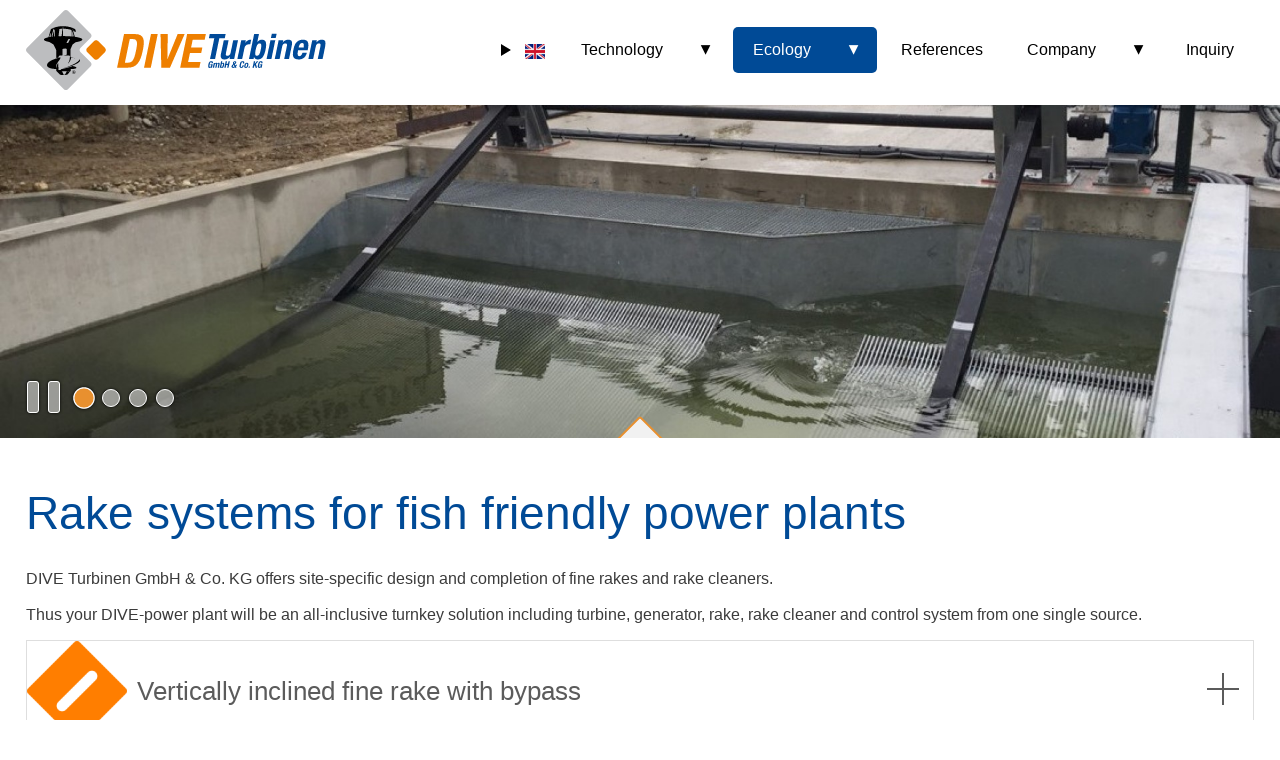

--- FILE ---
content_type: text/html; charset=utf-8
request_url: https://dive-turbine.de/environment/fish-friendly-rake
body_size: 8346
content:
<!DOCTYPE html>
<html lang="en" xmlns="https://www.w3.org/1999/xhtml" >
	<head>
		<meta charset="utf-8">
		<title>DIVE-Turbine - Hydropower for Low Head and Medium Head &bull; Rake systems for fish friendly power plants</title>
		
		<meta name="keywords" content="hydropower, fishfriendly, propeller turbine, compact turbine">
		<meta name="description" content="The DIVE-Turbine is a fishfriendly hydropower turbine for 2m-60m head and up to 4MW per turbine.">
		<meta name="author" content="DIVE Turbinen GmbH &amp; Co.KG">
		<meta name="publisher" content="DIVE Turbinen GmbH &amp; Co. KG">
		
		<meta name="revisit-after" content="">
		
		<meta name="dcterms.rightsHolder" content="DIVE Turbinen GmbH &amp; Co.KG">
		<meta name="dcterms.title" content="DIVE-Turbine - Hydropower for Low Head and Medium Head &bull; Rake systems for fish friendly power plants">
		<meta name="dcterms.abstract" content="DIVE-Turbine - Fishfriendly hydropower turbine up to 4MW">
		<meta name="dcterms.subject" content="Hydropower turbine up to 4MW">
		<meta name="dcterms.type" content="">
		<meta name="dcterms.audience" content="">
		<meta name="dcterms.created" content="2026-01-22">
		<meta name="generator" content="MATRIX-CMS">
		<meta name="robots" content="index,follow">
		
		<meta name="geo.region" content="DE-BY">
		<meta name="geo.placename" content="Amorbach">
		<meta name="geo.position" content="49.6494300,9.2119400">
				
		<meta name="viewport" content="width=device-width, initial-scale=1">
		
				
		<link rel="canonical" href="https://dive-turbine.de/environment/fish-friendly-rake"> 
		<link rel="alternate" hreflang="de" href="https://dive-turbine.de/Oekologie/Fischfreundliche_Feinrechen"> 
		<link rel="alternate" hreflang="en" href="https://dive-turbine.de/environment/fish-friendly-rake"> 
		<link rel="alternate" hreflang="es" href="https://dive-turbine.de/ecologia/reja-fish-friendly"> 
		<link rel="alternate" hreflang="fr" href="https://dive-turbine.de/ecologie/grille-ichtyocompatible"> 
		<link rel="alternate" hreflang="sv" href="https://dive-turbine.de/+f716d09c-72f8-11e8-a1c1-50e549ddc833/sv"> 
		
		<link id="favicon" rel="icon" type="image/x-icon" href="https://dive-turbine.de/images/content/favicon.ico?cv1341729" title="DIVE-Turbine - Hydropower for Low Head and Medium Head &bull; Rake systems for fish friendly power plants Icon">
		
		<link rel="stylesheet" type="text/css" id="cssfont-GoogleFonts" href="/fonts/GoogleFonts/stylesheet.css?cv1341729">
		<link rel="stylesheet" type="text/css" id="cssglobal" href="https://dive-turbine.de/css/global.css?cv1341729">
		<link rel="stylesheet" type="text/css" id="cssstyle" href="https://dive-turbine.de/css/style.css?cv1341729">
		<link rel="stylesheet" type="text/css" id="csseditor" href="https://dive-turbine.de/css/editor.css?cv1341729">
		<link rel="stylesheet" type="text/css" id="csscontent" href="/area/content/content.css?cv1341729">
		<link rel="stylesheet" type="text/css" id="csscontentDisplay" href="/modules/contentDisplay/contentDisplay.css?cv1341729">
		<link rel="stylesheet" type="text/css" id="cssiBox" href="https://dive-turbine.de/css/iBox.css?cv1341729">
		<link rel="stylesheet" type="text/css" id="cssxGalerie" href="https://dive-turbine.de/area/ajax/modules/xGalerie/xGalerie.css?cv1341729">
		<link rel="stylesheet" type="text/css" id="cssContentLinkGallery" href="/modules/ContentLinkGallery/ContentLinkGallery.css?cv1341729">
		<link rel="stylesheet" type="text/css" id="csscontentSubContent" href="/modules/contentSubContent/contentSubContent.css?cv1341729">
		<link rel="stylesheet" type="text/css" id="csspixNav" href="/modules/pixNav/pixNav.css?cv1341729">
		<link rel="stylesheet" type="text/css" id="cssLanguageSelect" href="/area/ajax/modules/LanguageSelect/LanguageSelect.css?cv1341729">
		<link rel="stylesheet" type="text/css" id="cssnavidrop" href="/area/ajax/modules/navidrop/navidrop.css?cv1341729">
		<link rel="stylesheet" type="text/css" id="cssnavi" href="/area/ajax/modules/navi/navi.css?cv1341729">
		<link rel="stylesheet" type="text/css" id="csselementz" href="/modules/elementz/elementz.css?cv1341729">
		<link rel="stylesheet" type="text/css" id="cssdspTeaserList" href="/modules/dspTeaserList/dspTeaserList.css?cv1341729">
		<script type="text/javascript" id="jsjquery" src="https://dive-turbine.de/js/jquery/jquery-3.4.1.min.js?cv1341729"></script>
		<script type="text/javascript" id="jsglobal" src="https://dive-turbine.de/js/global.js?cv1341729"></script>
		<script type="text/javascript" id="jsbase64" src="https://dive-turbine.de/js/base64.js?cv1341729"></script>
		<script type="text/javascript" id="jsanchor" src="https://dive-turbine.de/js/anchor.class.js?cv1341729"></script>
		<script type="text/javascript" id="jslayout" src="https://dive-turbine.de/js/layout.js?cv1341729"></script>
		<script type="text/javascript" id="jsform" src="https://dive-turbine.de/js/form.class.js?cv1341729"></script>
		<script type="text/javascript" id="jsdimensions" src="https://dive-turbine.de/js/dimensions.class.js?cv1341729"></script>
		<script type="text/javascript" id="jsajax" src="https://dive-turbine.de/js/ajax.class.js?cv1341729"></script>
		<script type="text/javascript" id="jsiBox" src="https://dive-turbine.de/js/iBox.class.js?cv1341729"></script>
		<script type="text/javascript" id="jsshader" src="https://dive-turbine.de/js/shader.class.js?cv1341729"></script>
		<script type="text/javascript" id="jsajaxPopup" src="https://dive-turbine.de/js/ajaxPopup.class.js?cv1341729"></script>
		<script type="text/javascript" id="jsdspTeaserList" src="/modules/dspTeaserList/dspTeaserList.js?cv1341729"></script>
	</head>
	<body>
		<div id="content">
	<header>
	<div id="top" class="LayoutTop LoStage justflex flexwrap flexmiddle">
		<a class="Logo" href="https://dive-turbine.de/en" title="DIVE-Turbine - Hydropower for Low Head and Medium Head"><img src="https://dive-turbine.de/images/content/logo.svg" alt="DIVE-Turbine - Hydropower for Low Head and Medium Head &bull; Rake systems for fish friendly power plants" /></a>
		<div class="alignRight">
		<div class="LanguageSelect">
	<span class="currentLang cursorPointer" onclick="$(this.parentNode).toggleClass('open');">
		<img width="20" height="15" src="https://dive-turbine.de/images/flags/small/en-GB.png" alt="en-GB" class="inlineBlock vaMiddle" /></span>
	<div class="langs">
				<a
			href="/Oekologie/Fischfreundliche_Feinrechen"
			class="item "
			title="German"
		>
			<img width="30" height="20" src="https://dive-turbine.de/images/flags/small/de-DE.png" alt="de-DE" class="inlineBlock" />
			Deutsch		</a>
				<a
			href="/environment/fish-friendly-rake"
			class="item sel"
			title="English"
		>
			<img width="30" height="20" src="https://dive-turbine.de/images/flags/small/en-GB.png" alt="en-GB" class="inlineBlock" />
			English		</a>
				<a
			href="/ecologia/reja-fish-friendly"
			class="item "
			title="Spanish"
		>
			<img width="30" height="20" src="https://dive-turbine.de/images/flags/small/es-ES.png" alt="es-ES" class="inlineBlock" />
			Espa&ntilde;ol		</a>
				<a
			href="/ecologie/grille-ichtyocompatible"
			class="item "
			title="French"
		>
			<img width="30" height="20" src="https://dive-turbine.de/images/flags/small/fr-FR.png" alt="fr-FR" class="inlineBlock" />
			Fran&ccedil;ais		</a>
				<a
			href="/+f716d09c-72f8-11e8-a1c1-50e549ddc833/sv"
			class="item "
			title="Swedish"
		>
			<img width="30" height="20" src="https://dive-turbine.de/images/flags/small/sv-SE.png" alt="sv-SE" class="inlineBlock" />
			Svenska		</a>
			</div>
</div>		<nav class="navidrop">
	<div class="base flexed flexwrap">
	<div class="wrapper">
		<div class="container pitch0 idle closed dormant isMother">
		<div class="link justflex subs">
			<a
				href="/hydropower/DIVE-Turbine"
				class="flexigrow1 pitch0 idle closed dormant isMother"
												target="_self"
			>Technology</a>
		</div>
		<div class="sub pitch1">
	<div class="wrapper">
		<div class="container pitch1 idle closed dormant">
		<div class="link justflex ">
			<a
				href="/hydropower/DIVE-Turbine"
				class="flexigrow1 pitch1 idle closed dormant"
												target="_self"
			>DIVE-Turbine</a>
		</div>
			</div>
		<div class="container pitch1 idle closed dormant">
		<div class="link justflex ">
			<a
				href="/hydropower-turbine/regulation"
				class="flexigrow1 pitch1 idle closed dormant"
												target="_self"
			>Regulation</a>
		</div>
			</div>
		<div class="container pitch1 idle closed dormant">
		<div class="link justflex ">
			<a
				href="/hydropower/range-of-application_diagram"
				class="flexigrow1 pitch1 idle closed dormant"
												target="_self"
			>Range of Application</a>
		</div>
			</div>
		<div class="container pitch1 idle closed dormant">
		<div class="link justflex ">
			<a
				href="/hydropower/advantages"
				class="flexigrow1 pitch1 idle closed dormant"
												target="_self"
			>Advantages</a>
		</div>
			</div>
		<div class="container pitch1 idle closed dormant">
		<div class="link justflex ">
			<a
				href="/hydropower/applications"
				class="flexigrow1 pitch1 idle closed dormant"
												target="_self"
			>Applications</a>
		</div>
			</div>
		</div>
</div>	</div>
		<div class="container pitch0 idle open isMother">
		<div class="link justflex subs">
			<a
				href="/Hydro-power_Ecology/Fish-friendly_Turbine"
				class="flexigrow1 pitch0 idle open isMother"
												target="_self"
			>Ecology</a>
		</div>
		<div class="sub pitch1">
	<div class="wrapper">
		<div class="container pitch1 idle closed dormant">
		<div class="link justflex ">
			<a
				href="/Hydro-power_Ecology/Fish-friendly_Turbine"
				class="flexigrow1 pitch1 idle closed dormant"
												target="_self"
			>Fish friendly turbine</a>
		</div>
			</div>
		<div class="container pitch1 selected closed">
		<div class="link justflex ">
			<a
				href="/environment/fish-friendly-rake"
				class="flexigrow1 pitch1 selected closed"
												target="_self"
			>Fish friendly rakes </a>
		</div>
			</div>
		</div>
</div>	</div>
		<div class="container pitch0 idle closed dormant">
		<div class="link justflex ">
			<a
				href="/projects-hydropower"
				class="flexigrow1 pitch0 idle closed dormant"
												target="_self"
			>References</a>
		</div>
			</div>
		<div class="container pitch0 idle closed dormant isMother">
		<div class="link justflex subs">
			<a
				href="/Company/DIVE-Turbinen-GmbH-und-Co-KG"
				class="flexigrow1 pitch0 idle closed dormant isMother"
												target="_self"
			>Company</a>
		</div>
		<div class="sub pitch1">
	<div class="wrapper">
		<div class="container pitch1 idle closed dormant">
		<div class="link justflex ">
			<a
				href="/Company/DIVE-Turbinen-GmbH-und-Co-KG"
				class="flexigrow1 pitch1 idle closed dormant"
												target="_self"
			>DIVE Turbinen GmbH &amp; Co. KG</a>
		</div>
			</div>
		<div class="container pitch1 idle closed dormant">
		<div class="link justflex ">
			<a
				href="/hydropower/service"
				class="flexigrow1 pitch1 idle closed dormant"
												target="_self"
			>Services</a>
		</div>
			</div>
		<div class="container pitch1 idle closed dormant">
		<div class="link justflex ">
			<a
				href="/company/news"
				class="flexigrow1 pitch1 idle closed dormant"
												target="_self"
			>News</a>
		</div>
			</div>
		<div class="container pitch1 idle closed dormant">
		<div class="link justflex ">
			<a
				href="/company/business-partner"
				class="flexigrow1 pitch1 idle closed dormant"
												target="_self"
			>Business Partners</a>
		</div>
			</div>
		<div class="container pitch1 idle closed dormant">
		<div class="link justflex ">
			<a
				href="/company/events"
				class="flexigrow1 pitch1 idle closed dormant"
												target="_self"
			>Events</a>
		</div>
			</div>
		</div>
</div>	</div>
		<div class="container pitch0 idle closed dormant">
		<div class="link justflex ">
			<a
				href="/inquiry-turbine"
				class="flexigrow1 pitch0 idle closed dormant"
												target="_self"
			>Inquiry</a>
		</div>
			</div>
		</div>
</div>	<script type="text/javascript">
		var navidropObj = {
			Container: $('.navidrop'),
			Resize: function () {
				$('.navidrop .container.pitch0').each(function(){
					//$(this).attr('data-posx', $(this).position().left);
					//$(this).attr('data-width', $(this).outerWidth());
					if (navidropObj.Container.outerWidth()/2 < $(this).position().left + $(this).outerWidth()/2) $(this).addClass('mirrored').removeClass('straight');
					else $(this).addClass('straight').removeClass('mirrored');
				});
			}
		};
		$(window).resize(function(){ navidropObj.Resize(); });
		$(window).on('load', function(){ navidropObj.Resize(); });
	</script>
</nav>		<nav class="navi AjaxNaviLauncher">
		<button onclick="AjaxNavi.Cover();"></button>
	<script type="text/javascript">
		var AjaxNavi = {
			Canvas: null,
			Cover: function () {
				this.Canvas = $('<div class="NaviCanvas"></div>');
				$('body').append(this.Canvas);
				coverload(this.Canvas, 'https://dive-turbine.de/en/ajax/navi/~nm.12~nc.74');
			},
			Load: function (node) {
				var sublevel = $('<div class="node'+node+' container sub"></div>');
				$('.NaviCanvas').append(sublevel);
				coverload(sublevel, 'https://dive-turbine.de/en/ajax/navi/~nm.12~nc.74~node.'+node);
			}
		}
	</script>
</nav>		</div>
			</div>
</header>
<div class="elementz iqez4c7de829c80aa3e465e52f19bb8d9858  ">
	<div class="Canvas">
		<div class="Carrier TransitionEnabled FixY"></div>
				<div class="controls zfloat NoSelect">
			<div class="layer">
				<span class="play cursorPointer" onclick="ez4c7de829c80aa3e465e52f19bb8d9858Obj.ToggleAuto();"></span>
								<div class="item active" title="" onclick="ez4c7de829c80aa3e465e52f19bb8d9858Obj.Load(0); ez4c7de829c80aa3e465e52f19bb8d9858Obj.ToggleAuto(false);">
					<div class="caption"></div>
					<div class="dot"></div>
				</div>
								<div class="item " title="" onclick="ez4c7de829c80aa3e465e52f19bb8d9858Obj.Load(1); ez4c7de829c80aa3e465e52f19bb8d9858Obj.ToggleAuto(false);">
					<div class="caption"></div>
					<div class="dot"></div>
				</div>
								<div class="item " title="" onclick="ez4c7de829c80aa3e465e52f19bb8d9858Obj.Load(2); ez4c7de829c80aa3e465e52f19bb8d9858Obj.ToggleAuto(false);">
					<div class="caption"></div>
					<div class="dot"></div>
				</div>
								<div class="item " title="" onclick="ez4c7de829c80aa3e465e52f19bb8d9858Obj.Load(3); ez4c7de829c80aa3e465e52f19bb8d9858Obj.ToggleAuto(false);">
					<div class="caption"></div>
					<div class="dot"></div>
				</div>
							</div>
		</div>
			</div>
		<div class="Toggle zfloat cursorPointer closed" onclick="ez4c7de829c80aa3e465e52f19bb8d9858Obj.CookieFlip();"></div>
		<div class="Resources" style="display: none;">
		<div class="Element active">
			<img src="https://dive-turbine.de/uploads/pictures/resized/DIVE-Turbine_Saverdun_2-1.1920x500-crop.jpg" alt="">
								</div><div class="Element hide">
			<img src="https://dive-turbine.de/uploads/pictures/resized/DIVE-Turbine_Rives5_2-1.1920x500-crop.jpg" alt="">
								</div><div class="Element hide">
			<img src="https://dive-turbine.de/uploads/pictures/resized/DIVE-Turbine_Mourlasse_2-1.1920x500-crop.jpg" alt="">
								</div><div class="Element hide">
			<img src="https://dive-turbine.de/uploads/pictures/resized/DIVE-Turbine_Saverdun_0006.1920x500-crop.jpg" alt="">
								</div>	</div>
	<script type="text/javascript">
		var ez4c7de829c80aa3e465e52f19bb8d9858Obj = {
			Automatic : true,
			AutoTimer : null,
			Max : { x: 1920, y: 500 },
			Spacer : {Modulo: 30, y: 0, Element: null},
			Factor : 0,
			Carrier : $('.iqez4c7de829c80aa3e465e52f19bb8d9858 .Carrier'),
			Stack : [],
			Display : [],
			Count : 0,
			Ziteration : 1,
			Zindex : 0,
			Position : -1,
			Slider : {},
			Timer : {},
			Size : { x: 0, y: 0, last: { x: 0, y: 0 } },
			Setup : function () {
				this.Factor = this.Max.x/this.Max.y;
				this.Resize();
				this.Elements = $('.iqez4c7de829c80aa3e465e52f19bb8d9858 .Resources .Element');
				for (i=0;i<this.Elements.length;i++) { this.Stack.push({
					key: i,
					obj: $(this.Elements[i])
				}); }
				this.Count = this.Stack.length;
				this.Load(0);
				this.Resize();
				this.AutoMeth(false);
			},
			Resize : function () {
				this.Size.x = $('.iqez4c7de829c80aa3e465e52f19bb8d9858 .Canvas').width();
				if (this.Size.x == this.Size.last.x) return;
				this.Size.y = Math.floor(this.Size.x/this.Factor*1);
								if ($(window).height()<$('body').outerHeight()) {
					this.Spacer.y = Math.abs(this.Max.y - this.Size.y) % this.Spacer.Modulo;
					if (this.Spacer.y) {
						if (!this.Spacer.Element) {
							this.Spacer.Element = $('<div class="iqez4c7de829c80aa3e465e52f19bb8d9858Spacer"></div>');
							this.Spacer.Element.insertAfter('#middle');
						}
						this.Spacer.Element.css('height', this.Spacer.y);
					} else {
						if (this.Spacer.Element) this.Spacer.Element.remove();
						this.Spacer.Element = null;
					}
				}
								$('.iqez4c7de829c80aa3e465e52f19bb8d9858 .FixY').height(this.Size.y);
				$('.iqez4c7de829c80aa3e465e52f19bb8d9858 .controls .item .caption').width($('.iqez4c7de829c80aa3e465e52f19bb8d9858 .Canvas').height() - $('.iqez4c7de829c80aa3e465e52f19bb8d9858 .controls').outerHeight());
				this.Size.last.x = this.Size.x;
				this.Size.last.y = this.Size.y;
			},
			Z : function () { this.Zindex = this.Zindex +this.Ziteration; return this.Zindex; },
			Next : function () { this.Load(this.Count <= this.Position +1 ? 0 : this.Position +1); },
			Prev : function () { this.Load(this.Position <= 0 ? this.Count -1 : this.Position -1); },
			Load : function (key) {
				if (this.Position == key) return this;
				this.Position = key;
				for (i=0; i<this.Display.length; i++) this.Display[i].obj.addClass('endling');
				var sheep = {key: key, obj: this.Stack[key].obj.clone(), transit: true};
				this.Display.push(sheep);
				sheep.obj.css('opacity', 0);
				sheep.obj.css('z-index', this.Z());
				sheep.obj.removeClass('hide').addClass('active');
				this.Carrier.append(sheep.obj);
				sheep.obj.animate({opacity: 1}, 2000, function(){
					ez4c7de829c80aa3e465e52f19bb8d9858Obj.Clean();
					sheep.transit = false;
				});
				$($('.iqez4c7de829c80aa3e465e52f19bb8d9858 .controls .item').removeClass('active')[key]).addClass('active');
				$('.iqez4c7de829c80aa3e465e52f19bb8d9858 .zfloat').css('z-index', this.Zindex+this.Ziteration);
				return this;
			},
			Clean : function () {
				for (i=0; i<this.Display.length; i++) if (!this.Display[i].transit) {
					this.Display[i].obj.remove();
					this.Display.splice(i, 1);
				}
				this.Zindex = 0;
				for (i in this.Display) this.Display[i].obj.css('z-index', this.Z());
			},
						CookieFlip : function () {
				if ($('.iqez4c7de829c80aa3e465e52f19bb8d9858').hasClass('suppress')) {
					$('.iqez4c7de829c80aa3e465e52f19bb8d9858 .Canvas').css('height', 0);
					$('.iqez4c7de829c80aa3e465e52f19bb8d9858').removeClass('suppress');
					$('.iqez4c7de829c80aa3e465e52f19bb8d9858 .Canvas').animate({height: Math.floor($('.iqez4c7de829c80aa3e465e52f19bb8d9858').width()/this.Factor)}, 1500, function(){
						$('.iqez4c7de829c80aa3e465e52f19bb8d9858 .Canvas').removeAttr('style');
						ez4c7de829c80aa3e465e52f19bb8d9858Obj.Resize();
					});
					document.cookie = 'npteheader=0; path=/;';
				} else {
					$('.iqez4c7de829c80aa3e465e52f19bb8d9858 .Canvas').css('height', $('.iqez4c7de829c80aa3e465e52f19bb8d9858 .Canvas').outerHeight());
					$('.iqez4c7de829c80aa3e465e52f19bb8d9858').addClass('suppress');
					$('.iqez4c7de829c80aa3e465e52f19bb8d9858 .Canvas').animate({height: 0}, 1500, function(){
						$('.iqez4c7de829c80aa3e465e52f19bb8d9858 .Canvas').removeAttr('style');
						ez4c7de829c80aa3e465e52f19bb8d9858Obj.Resize();
					});
					document.cookie = 'npteheader=1; path=/;';
				}
			},
						ToggleAuto : function (State) {
				if (typeof State == 'boolean') this.Automatic = State;
				else this.Automatic = !this.Automatic;
				if (this.Automatic) this.AutoMeth(true);
				else {
					$('.iqez4c7de829c80aa3e465e52f19bb8d9858 .controls .play').removeClass('pause').addClass('start');
					window.clearTimeout(this.AutoTimer);
				}
				return this;
			},
			AutoMeth : function (InitialToggle) {
				if (this.Automatic) {
					if (InitialToggle) this.Next();
					$('.iqez4c7de829c80aa3e465e52f19bb8d9858 .controls .play').addClass('pause').removeClass('start');
					this.AutoTimer = window.setTimeout('ez4c7de829c80aa3e465e52f19bb8d9858Obj.AutoMeth(true);', 10000);
				}
				return this;
			}
		};
		ez4c7de829c80aa3e465e52f19bb8d9858Obj.Setup();
		$(window).on('load', function(){
			MatrixFrames.Stack.Elementzez4c7de829c80aa3e465e52f19bb8d9858Resize = {Run: true, Task: function () { ez4c7de829c80aa3e465e52f19bb8d9858Obj.Resize(); }};
		});
	</script>
</div>
	<div id="middle" class="layoutMiddle clearBoth"><div class="Layout justflex flexwrap ">
				<section id="center" class="main  ">
		<article class="contentArea HeaderPiston LayerX">
	<div class="LayerY box slim">
				<div class="contentDisplay ">
		<div class="centerTitle ">
		<h1>Rake systems for fish friendly power plants</h1>
	</div>
					<div class="contentBody "><p>DIVE Turbinen GmbH &amp; Co. KG offers site-specific design and completion of fine rakes and rake cleaners.</p>
<p>Thus your DIVE-power plant will be an all-inclusive turnkey solution including turbine, generator, rake, rake cleaner and control system from one single source.</p></div>
			<img src="https://dive-turbine.de/images/layout/trans1x1.gif" class="cfx" alt="" />
				<div class="contentSubContent">
			<div class="sub s1118 ">
		<div class="SectionHead title cursorPointer justflex flexmiddle hasThumb" onclick="
			$(this.parentNode).toggleClass('open closed');
			AnimateRollout('.contentSubContent .s1118 .body');
		">
						<div class="Thumbnail"><img src="https://dive-turbine.de/uploads/pictures/resized/Vertikalrechen_Icon_small.100x100-aspect.png" alt=""></div>
						<h2 class="flexigrow1">Vertically inclined fine rake with bypass</h2>
			<span class="plus"></span>
		</div>
		<div class="body displayNone">
			<div class="contentDisplay subcontent">
					<div class="contentBody "><div class="editorFlex3Col justflex flexwrap">
	<div class="col">
		<p><img src="https://dive-turbine.de/uploads/pictures/resized/DIVE-Turbine_Vertikalrechen.412x350-squeeze.jpg" alt="DIVE-Turbine_Vertikalrechen.jpg"  class="mxci ">
</p>
	</div>
	<div class="col">
		<p><img src="https://dive-turbine.de/uploads/pictures/resized/DIVE-Turbine_fishfriendly_rake-6.467x350-squeeze.jpg" alt="DIVE-Turbine_fishfriendly_rake.jpg"  class="mxci ">
</p>
	</div>
	<div class="col">
		<ol>
			<li>
			<p>Fine rake</p></li>
			<li>
			<p>Opening for downstream migration</p></li>
			<li>
			<p>Bypass channel for downstream migration</p></li>
			<li>
			<p>Turbine chamber with DIVE-Turbine</p></li>
			<li>
			<p>Weir</p></li>
			<li>
			<p>Rake cleaner</p></li>
		</ol>
	</div>
</div>

<p>&nbsp;</p>

<h1>Picture gallery vertical rake</h1>
</div>
					<div class="contentPicturesGallery shadowPix">
		<div class="imgbox">
		<div class="cursorPointer"
		onclick="ajaxPopupObj.open('/en/ajax/xGalerie/~x.Y29udGVudC44ODYuMC4xOmNvbnRlbnRfaWQ9MTExOA==/DIVE-Turbine_Rives5_2-1.480x270-crop.jpg.html', this.title);">
			<img 
				class="pic"
								alt="DIVE-Turbine_Rives5_2-1.480x270-crop.jpg"
				src="https://dive-turbine.de/uploads/pictures/resized/DIVE-Turbine_Rives5_2-1.480x270-crop.jpg" 
			/>
					</div>
			</div>
		<div class="imgbox">
		<div class="cursorPointer"
		onclick="ajaxPopupObj.open('/en/ajax/xGalerie/~x.Y29udGVudC44ODcuMC4xOmNvbnRlbnRfaWQ9MTExOA==/DIVE-Turbine_Saverdun_2-1.480x270-crop.jpg.html', this.title);">
			<img 
				class="pic"
								alt="DIVE-Turbine_Saverdun_2-1.480x270-crop.jpg"
				src="https://dive-turbine.de/uploads/pictures/resized/DIVE-Turbine_Saverdun_2-1.480x270-crop.jpg" 
			/>
					</div>
			</div>
		<div class="imgbox">
		<div class="cursorPointer"
		onclick="ajaxPopupObj.open('/en/ajax/xGalerie/~x.Y29udGVudC44ODguMC4xOmNvbnRlbnRfaWQ9MTExOA==/DIVE-Turbine_Mazeres_2-1.480x270-crop.jpg.html', this.title);">
			<img 
				class="pic"
								alt="DIVE-Turbine_Mazeres_2-1.480x270-crop.jpg"
				src="https://dive-turbine.de/uploads/pictures/resized/DIVE-Turbine_Mazeres_2-1.480x270-crop.jpg" 
			/>
					</div>
			</div>
		<div class="imgbox">
		<div class="cursorPointer"
		onclick="ajaxPopupObj.open('/en/ajax/xGalerie/~x.Y29udGVudC44ODkuMC4xOmNvbnRlbnRfaWQ9MTExOA==/DIVE-Turbine_Mourlasse_2-1.480x270-crop.jpg.html', this.title);">
			<img 
				class="pic"
								alt="DIVE-Turbine_Mourlasse_2-1.480x270-crop.jpg"
				src="https://dive-turbine.de/uploads/pictures/resized/DIVE-Turbine_Mourlasse_2-1.480x270-crop.jpg" 
			/>
					</div>
			</div>
		</div>
		</div>
		</div>
	</div>
		<div class="sub s1119 ">
		<div class="SectionHead title cursorPointer justflex flexmiddle hasThumb" onclick="
			$(this.parentNode).toggleClass('open closed');
			AnimateRollout('.contentSubContent .s1119 .body');
		">
						<div class="Thumbnail"><img src="https://dive-turbine.de/uploads/pictures/resized/Horizontalrechen_icon_small-1.100x100-aspect.png" alt=""></div>
						<h2 class="flexigrow1">Horizontally inclined rake with horizontal rake bars and bypass</h2>
			<span class="plus"></span>
		</div>
		<div class="body displayNone">
			<div class="contentDisplay subcontent">
					<div class="contentBody "><div class="editorFlex3Col justflex flexwrap">
	<div class="col">
		<p><img src="https://dive-turbine.de/uploads/pictures/resized/DIVE-Turbine_Horizontalrechen-1.471x400-squeeze.jpg" alt="DIVE-Turbine_Horizontalrechen.jpg"  class="mxci editorImageLeft">
</p>
	</div>
	<div class="col">
		<p><img src="https://dive-turbine.de/uploads/pictures/resized/DIVE-Turbine_fishfriendly_rake_horizontal.471x400-squeeze.jpg" alt="DIVE-Turbine_fishfriendly_rake_horizontal.jpg"  class="mxci editorImageLeft">
</p>
	</div>
	<div class="col">
		<ol>
			<li>
			<p>Horizontal rake with horizontal rake bars</p></li>
			<li>
			<p>Guiding wall for animals migrating close to the river bed</p></li>
			<li>
			<p>Flushing gate with migration openings</p></li>
			<li>
			<p>Turbine chamber with DIVE-Turbine</p></li>
			<li>
			<p>Bypass channel</p></li>
			<li>
			<p>Rake cleaner</p></li>
		</ol>
	</div>
</div>

<h1>Picture gallery horizontal rake</h1></div>
					<div class="contentPicturesGallery shadowPix">
		<div class="imgbox">
		<div class="cursorPointer"
		onclick="ajaxPopupObj.open('/en/ajax/xGalerie/~x.Y29udGVudC4xMDQ5LjAuMTpjb250ZW50X2lkPTExMTk=/DIVE-Turbine_Fish-friendly-horizontal-rake_03-1.480x270-crop.jpg.html', this.title);">
			<img 
				class="pic"
								alt="DIVE-Turbine_Fish-friendly-horizontal-rake_03-1.480x270-crop.jpg"
				src="https://dive-turbine.de/uploads/pictures/resized/DIVE-Turbine_Fish-friendly-horizontal-rake_03-1.480x270-crop.jpg" 
			/>
					</div>
			</div>
		<div class="imgbox">
		<div class="cursorPointer"
		onclick="ajaxPopupObj.open('/en/ajax/xGalerie/~x.Y29udGVudC4xMDUwLjAuMTpjb250ZW50X2lkPTExMTk=/DIVE-Turbine_Fish-friendly-horizontal-rake-1.480x270-crop.jpg.html', this.title);">
			<img 
				class="pic"
								alt="DIVE-Turbine_Fish-friendly-horizontal-rake-1.480x270-crop.jpg"
				src="https://dive-turbine.de/uploads/pictures/resized/DIVE-Turbine_Fish-friendly-horizontal-rake-1.480x270-crop.jpg" 
			/>
					</div>
			</div>
		<div class="imgbox">
		<div class="cursorPointer"
		onclick="ajaxPopupObj.open('/en/ajax/xGalerie/~x.Y29udGVudC4xMDUxLjAuMTpjb250ZW50X2lkPTExMTk=/DIVE-Turbine_Fish-friendly-horizontal-rake_02-1.480x270-crop.jpg.html', this.title);">
			<img 
				class="pic"
								alt="DIVE-Turbine_Fish-friendly-horizontal-rake_02-1.480x270-crop.jpg"
				src="https://dive-turbine.de/uploads/pictures/resized/DIVE-Turbine_Fish-friendly-horizontal-rake_02-1.480x270-crop.jpg" 
			/>
					</div>
			</div>
		</div>
		</div>
		</div>
	</div>
		<div class="sub s1120 ">
		<div class="SectionHead title cursorPointer justflex flexmiddle hasThumb" onclick="
			$(this.parentNode).toggleClass('open closed');
			AnimateRollout('.contentSubContent .s1120 .body');
		">
						<div class="Thumbnail"><img src="https://dive-turbine.de/uploads/pictures/resized/Schachtkraftwerk_Icon_small.100x100-aspect.png" alt=""></div>
						<h2 class="flexigrow1">Shaft power plant</h2>
			<span class="plus"></span>
		</div>
		<div class="body displayNone">
			<div class="contentDisplay subcontent">
					<div class="contentBody "><div class="editorFlex2Col justflex flexwrap">
	<div class="col">
		<p><img src="https://dive-turbine.de/uploads/pictures/resized/DIVE-Turbine_Schachtkraftwerk-1.1920x1632-squeeze.jpg" alt="DIVE-Turbine_Schachtkraftwerk.jpg"  class="mxci ">
</p>
	</div>
	<div class="col">
		<ol>
			<li>
			<p>Horizontal rake</p></li>
			<li>
			<p>Rake cleaner</p></li>
			<li>
			<p>Weir with openings for downstream migration</p></li>
			<li>
			<p>Turbine chamber with DIVE-Turbine</p></li>
		</ol>
	</div>
</div>

<p>&nbsp;</p></div>
				</div>
		</div>
	</div>
		</div>
		</div>
	</div>
</article>
			</section>
	</div>
</div>
	<footer id="bottom" class="clearBoth">
	<div class="FixedNews">
		<div class="dspTeaserList">
	<div class="wrapper LayerY">
		<div class="Canvas">
			<div>
												<div class="h1s titel">News</div>
								<div class="aktuell justflex flexwrap">
										<div class="dspTeaserElement intro s1 o2">
		<div class="item  item41"
	>
		<div class="TeaserContent">
			<a class="HighAnchor" name="T41"></a>
			<div class="heading justflex">
				<div><h2>Presentation at the 9th Practitioners’ Conference “Hydropower | Turbines | Systems” at Graz University of Technology, September 16–17</h2><div class="date w100p">September 2025</div></div>
								<div class="more"><a class="cssbutton" href="/en/teaser/detail/~id.41/Presentation-at-the-9th-Practitioners-Conference-Hydropower-Turbines-Systems-at-Graz-University-of-Technology.-September-16-17.html">More information</a></div>
								
							</div>
					</div>
		
	</div>
	
	<script type="text/javascript">
	function openContent(id) {
		var previewDiv = $('.item' + id + ' .preview');
		var fullDiv = $('.item' + id + ' .full');
		
		if(fullDiv.css("display") == "none") {
			if(typeof(fullDiv) != "undefined" ) {
				
				var height = previewDiv.height();
				previewDiv.addClass("ohidden");
				previewDiv.addClass("displayNone");
				fullDiv.removeClass("displayNone");
				var tohei = fullDiv.height();
				fullDiv.height(height);
				
				fullDiv.stop().animate({height: tohei}, 250, function() {
					fullDiv.removeAttr("style");
					previewDiv.removeAttr("style");
				});
			}
		} else {
			if(typeof(fullDiv) != "undefined" ) {
				
				previewDiv.removeClass("displayNone");
				var tohei = previewDiv.height();
				previewDiv.addClass("displayNone");
				
				fullDiv.stop().animate({height: tohei}, 250, function() {
					fullDiv.removeAttr("style");
					previewDiv.removeAttr("style");
					previewDiv.removeClass("displayNone");
					fullDiv.addClass("displayNone");
				});
				
			}
		}
	}
	</script>

</div>										<div class="dspTeaserElement intro s1 o2">
		<div class="item  item40"
	>
		<div class="TeaserContent">
			<a class="HighAnchor" name="T40"></a>
			<div class="heading justflex">
				<div><h2>Dive-Turbinen at the 9ème Rencontres Business Hydro fair</h2><div class="date w100p">September 2024</div></div>
								<div class="more"><a class="cssbutton" href="/en/teaser/detail/~id.40/Dive-Turbinen-at-the-9-me-Rencontres-Business-Hydro-fair.html">More information</a></div>
								
							</div>
					</div>
		
	</div>
	
	<script type="text/javascript">
	function openContent(id) {
		var previewDiv = $('.item' + id + ' .preview');
		var fullDiv = $('.item' + id + ' .full');
		
		if(fullDiv.css("display") == "none") {
			if(typeof(fullDiv) != "undefined" ) {
				
				var height = previewDiv.height();
				previewDiv.addClass("ohidden");
				previewDiv.addClass("displayNone");
				fullDiv.removeClass("displayNone");
				var tohei = fullDiv.height();
				fullDiv.height(height);
				
				fullDiv.stop().animate({height: tohei}, 250, function() {
					fullDiv.removeAttr("style");
					previewDiv.removeAttr("style");
				});
			}
		} else {
			if(typeof(fullDiv) != "undefined" ) {
				
				previewDiv.removeClass("displayNone");
				var tohei = previewDiv.height();
				previewDiv.addClass("displayNone");
				
				fullDiv.stop().animate({height: tohei}, 250, function() {
					fullDiv.removeAttr("style");
					previewDiv.removeAttr("style");
					previewDiv.removeClass("displayNone");
					fullDiv.addClass("displayNone");
				});
				
			}
		}
	}
	</script>

</div>									</div>
					<div class="alignRight"><a class="link cursorPointer" href="/company/news">All News</a></div>
							</div>
		</div>
		<span class="togglebutton toggle cursorPointer" onclick="CookieFlip();"></span>
	</div>
	<script type="text/javascript">
		if (localStorage.FixedNews == 'true') $('.dspTeaserList .wrapper').addClass('suppress');
		var factor = localStorage.NewsCanvasHeight ? $('.dspTeaserList .wrapper .Canvas').outerWidth() / localStorage.NewsCanvasHeight : $('.dspTeaserList .wrapper .Canvas').outerWidth() / $('.dspTeaserList .wrapper .Canvas').outerHeight();
		function CookieFlip () {
			if ($('.dspTeaserList .wrapper').hasClass('suppress')) {
				$('.dspTeaserList .wrapper .Canvas').css('height', 0);
				$('.dspTeaserList .wrapper').removeClass('suppress');
				$('.dspTeaserList .wrapper .Canvas, .newsspace').animate({height: Math.floor($('.dspTeaserList .wrapper').width()/factor)}, {duration: 800, easing: 'swing', complete: function() {
					$('.dspTeaserList .wrapper .Canvas').removeAttr('style');
					if ($('.FixedNews').offset().top + $('.FixedNews').outerHeight() > $(window).scrollTop() + $(window).height()) $(window).scrollTop($(window).scrollTop() + 1);
				}});
				localStorage.setItem('FixedNews', false);
			} else {
				if (typeof(Storage) !== 'undefined') localStorage.setItem('NewsCanvasHeight', Number($('.dspTeaserList .wrapper .Canvas').outerHeight()));
				factor = $('.dspTeaserList .wrapper .Canvas').outerWidth() / localStorage.NewsCanvasHeight;
				$('.dspTeaserList .wrapper .Canvas').css('height', $('.dspTeaserList .wrapper').outerHeight());
				$('.dspTeaserList .wrapper').addClass('suppress');
				$('.dspTeaserList .wrapper .Canvas, .newsspace').animate({height: 0}, {duration: 800, start: function() {
				}, complete: function(){
					$('.dspTeaserList .wrapper .Canvas').removeAttr('style');
					if ($('.dspTeaserList .togglebutton').offset().top + $('.dspTeaserList .togglebutton').outerHeight() > $('footer .Block').offset().top) $(window).scrollTop($(window).scrollTop() + 1);
				}});
				localStorage.setItem('FixedNews', true);
			}
		}
		
	</script>
</div>
	</div>
	<div class="Block">
		<div class="LayoutBottom LayerY justflex flexwrap flextop">
			<div class="klausel">
				All rights reserved				<span class="nowrap vaTop">&copy; DIVE Turbinen GmbH & Co.KG</span>
				<div class="contentDisplay inlineBlock kontakt">
					<div class="contentBody "><p>| Am Grundlosen Brunnen 2 | 63916 Amorbach | GERMANY | Phone:&nbsp;<a href="tel:+499373974942">+49 9373 9749-42</a></p></div>
				</div>
				<div class="contentDisplay SocialIcons">
					<div class="contentBody "><p><a href="https://www.linkedin.com/company/dive-turbine" target="_blank"><img src="https://dive-turbine.de/uploads/pictures/resized/LinkedIn-icon.40x32-squeeze.png" alt="LinkedIn-icon.png"  class="mxci ">
</a></p></div>
				</div>
			</div>
			<div class="footnav">
			<a href='/en/content/Impressum/~nm.8' class="idle first" target='_self'>Impressum</a> <a href='https://www.google.de/maps/place/DIVE+Turbinen+GmbH+%26+Co.+KG/@49.6494335,9.2097513,17z/data=!4m13!1m7!3m6!1s0x4797ffd44d8164b1:0xc265c1d76a755a54!2sAm+Grundlosen+Brunnen+2,+63916+Amorbach!3b1!8m2!3d49.64943!4d9.21194!3m4!1s0x4797ffd44d8164b1:0xca924decfc6a985f!8m2!3d49.64943!4d9.21194' class="idle" target='_blank'>Direction</a> <a href='/en/content/Datenschutzerklaerung/~nm.59' class="idle" target='_self'>Privacy policy</a> <a href='/en/content/AGB/~nm.123' class="idle" target='_self'>GTC</a> <a href='/User/Login' class="idle last" target='_self'>Login</a>			</div>
		</div>
	</div>
</footer>
</div>
<span class="ScrollTop cursorPointer" onclick="ScrollTo(0);"></span>
<div class="modResources displayNone">
	<div title="loading..." class="loading modResourceLoading Default posAbsolute"></div>
	<div title="loading..." class="loading modResourceLoading Small posAbsolute"><img class="inlineBlock" src="https://dive-turbine.de/images/icons/loading.3d.18x15.gif" alt="loading" /></div>
	<div title="loading..." class="loading modResourceLoading Tiny posAbsolute"></div>
	<img class="TransparentPixel" src="https://dive-turbine.de/images/layout/trans1x1.gif">
</div>	</body>
</html>

--- FILE ---
content_type: text/css
request_url: https://dive-turbine.de/css/global.css?cv1341729
body_size: 10716
content:
/** MATRIX-CMS **/

:root {
  --me-dark-color: #1c1c1c;
  --me-middledark-color: #5b5b5b;;
  --me-logo-color: #a28430;
  --me-soft-color: #b2b2b2;
  --me-content-left-padding: 82px;
  --me-transition-time: 250ms;
}

.matrixcms, .matrixcms a {
	font: 12px/14px serif;
}
* { outline: none; }

body,
.GPS {
	font-family: 'Open Sans', sans-serif;
	font-size: 16px;
	line-height: 150%;
	color: #3b3b3b;
}
body {
	padding: 0;
	margin: 0;
	background-color: #fff;
}

* img { border: none; display: block; }
object:hover { border: 0px solid transparent; }

.mxci { max-width: 100%; }

.small { font-size: 85%; }

p, hr, .GPM { margin: 0 0 12px 0; }
p { line-height: 150%; }
.inline { display: inline; }
.floatRight { float: right; }
.floatLeft { float: left; }
.clearBoth { clear: both; }
.nowrap, .NoWrap { white-space: nowrap; }
.BorderBox { box-sizing: border-box; }
.justify { text-align: justify; }

.valignTop.valignTop.valignTop,
.vaTop.vaTop.vaTop,
.alignTop.alignTop.alignTop { vertical-align: top; }
.vaMiddle.vaMiddle.vaMiddle,
.alignMiddle.alignMiddle.alignMiddle { vertical-align: middle; }
.vaBottom.vaBottom.vaBottom { vertical-align: bottom; }
.vaBase.vaBase.vaBase { vertical-align: baseline; }

.alignRight.alignRight.alignRight { text-align: right; }
.alignLeft.alignLeft.alignLeft { text-align: left; }
.alignCenter.alignCenter.alignCenter { text-align: center; }

.displayBlock.displayBlock.displayBlock { display: block; }
.displayInline.displayInline.displayInline,
.inline.inline.inline { display: inline; }
.displayInlineBlock.displayInlineBlock.displayInlineBlock,
.inlineBlock.inlineBlock.inlineBlock { display: inline-block; }
.displayNone.displayNone.displayNone { display: none; }

.invisible.invisible.invisible { visibility: hidden; }

.posAbsolute.posAbsolute.posAbsolute { position: absolute; }
.posRelative.posRelative.posRelative { position: relative; }

.oHidden.oHidden.oHidden { overflow: hidden; }

.bold { font-weight: bold; }
.italic { font-style: italic; }
.uppercase { text-transform: uppercase; }
.cursorPointer { cursor: pointer; }
.cursorDefault { cursor: default; }

.NoSelect {
	-webkit-user-select: none;
	-moz-user-select: none;
	-ms-user-select: none;
	user-select: none;
}

.TransformMirror {
	-ms-transform: scale(-1, 1);
	-webkit-transform: scale(-1, 1);
	transform: scale(-1, 1);
}

.ClearFloat:after {
	content: '';
	display: block;
	clear: both;
}

.LoStage {
	max-width: 1200px;
	width: 96%;
	padding-left: 2%;
	padding-right: 2%;
	margin: auto;
}

.FieldRequired:after {
	content: '*';
	color: #a23;
	margin-left: 7px;
}

.TableFlow {overflow-x: auto;}


/* Flexy Stuff */

.flexed,
.justflex {
	display: -webkit-box; -ms-flex: 1; display: -ms-flexbox; display: flexbox; display: box; display: -ms-flex; display: -webkit-flex;
	display: flex;
	flex: 0 1 auto;
}
.justflex {
	-webkit-justify-content: space-between;
	-ms-flex-pack: justify;
	-ms-justify-content: space-between;
	justify-content: space-between;
}
.flexwrap {
	-webkit-flex-wrap: wrap;
	-ms-flex-wrap: wrap;
	flex-wrap: wrap;
}
.flexigrow1 {
	-webkit-flex-grow: 1;
	-ms-flex-grow: 1;
	flex-grow: 1;
}
.flextop { align-items: flex-start; }
.flexmiddle { align-items: center; }
.flexbase { align-items: baseline; }
.flexbottom { align-items: flex-end; }
.flexstretch { align-items: stretch; }

.flexcenter { justify-content: center; }
.flexright { justify-content: flex-end; }
.flexaround { justify-content: space-around; }

.flexitop { align-self: flex-start; }
.fleximiddle { align-self: center; }
.flexibase { align-self: baseline; }
.flexibottom { align-self: flex-end; }


.DefaultGrid {
	display: grid;
	grid-column-gap: 2%;
}
@media all and (min-width: 800px) {
	.Grid2 {grid-template-columns: repeat(2, 1fr);}
	.Grid3 {grid-template-columns: repeat(2, 1fr);}
	.Grid4 {grid-template-columns: repeat(3, 1fr);}
}

@media all and (min-width: 1200px) {
	.Grid3 {grid-template-columns: repeat(3, 1fr);}
	.Grid4 {grid-template-columns: repeat(4, 1fr);}
}

/* some widths */
.w10p { width: 10%; }
.w20p { width: 20%; }
.w30p { width: 30%; }
.w40p { width: 40%; }
.w50p { width: 50%; }
.w60p { width: 60%; }
.w70p { width: 70%; }
.w80p { width: 80%; }
.w90p { width: 90%; }
.w100p,
.fullWidth { width: 100%; }
.noMargin { margin: 0; }
.cfx { display: block; width: 100%; height: 1px; } /*clear full x-axis*/
.jfx { display: inline-block; width: 100%; height: 1px; } /*justify full x-axis*/

/* Columns */
.s1.o2 { width: 49%; }
.s1.o3 { width: 32%; }
.s2.o3 { width: 66%; }
.s1.o4 { width: 23.5%; }
.s2.o4 { width: 49%; }
.s3.o4 { width: 74.5%; }
.s1.o5 { width: 19%; }
.s2.o5 { width: 39.25%; }
.s3.o5 { width: 59.5%; }
.s4.o5 { width: 79.75%; }

.table { display: table; }
.table.inlineBlock, .table.inline { display: inline-table; }
.table .row { display: table-row; }
.table .row .cell { display: table-cell; }
.table .row.vaMiddle .cell { vertical-align: middle; }
.table .row.displayNone, .table .row .cell.displayNone { display: none; }
table.nbcpcs {
	border: none;
	padding: 0;
	border-spacing: 0;
	border-collapse: collapse;
}

/* The Pads */
.pl { padding-left: 5px; }
.pr { padding-right: 5px; }
.pt { padding-top: 5px; }
.pb { padding-bottom: 5px; }
.ph { padding-top: 5px; padding-bottom: 5px; }
.pv { padding-left: 5px; padding-right: 5px; }
.pc { padding: 5px; }

/* The Lines */
.bl { border-left: 1px solid #f0ede3; }
.br { border-right: 1px solid #f0ede3; }
.bt { border-top: 1px solid #f0ede3; }
.bb { border-bottom: 1px solid #f0ede3; }
.bh { border-top: 1px solid #f0ede3; border-bottom: 1px solid #f0ede3; }
.bv { border-left: 1px solid #f0ede3; border-right: 1px solid #f0ede3; }
.bc { border: 1px solid #f0ede3; }

h1,
.h1s {
	font-size: 46px;
	line-height: 100%;
	font-weight: 400;
	padding: 0px 0px 8px;
	margin: 0 0 .5em;
	color: #004a96;
	font-family: 'Arial Narrow', sans-serif;
}
h2,
.h2s {
	margin: 0px;
	margin-bottom: 1.2rem;
	padding: 0px;
	font-size: 34px;
	color: #171614;
	font-weight: 300;
	line-height: 100%;
	font-family: 'Arial Narrow', sans-serif;
}
h1 + h2, p + h2 { padding-top: .5em; }
h3 {
	margin: 0px;
	padding: 0px;
	margin-bottom: 0.5em;
	font-weight: 400;
	color: #004d9b;
	font-size: 22px;
	font-family: 'Arial Narrow', sans-serif;
}
h4 {
	margin: 0px;
	padding: 0px;
	margin: 0 0 0.5em 0;
	font-weight: normal;
	font-style: italic;
	font-size: 100%;
	font-family: 'Arial Narrow', sans-serif;
}
@media all and (max-width: 800px) {
	h1, .h1s {font-size: 34px}
	h2, .h2s {font-size: 24px}
}
a, .GAS { color: #004a96; text-decoration: none; }
a:hover, .GAS:hover { text-decoration: underline; }
a.selected, .GAS.selected { text-decoration: underline; }

ul:not([type]) {
	margin: 0;
	padding: 0 0 1em;
	list-style: none;
	width: auto;
	overflow: hidden;
}
ul:not([type]) > li {
	margin: 0;
	padding: 0;
	padding: 2px 0px;
	padding-left: 20px;
	position: relative;
}
ul:not([type]) li:before {
	content: '';
	position: absolute;
	left: 2px;
	top: 8px;
	border-radius: 3px;
	width: 11px;
	height: 11px;
	background: #bcbcbc;
	transform: rotate(45deg);
}
ul:not([type]) li:after {
	content: '';
	width: 4px;
	height: 4px;
	background: #ff7e00;
	position: absolute;
	left: 8px;
	top: 9px;
	border-radius: 2px;
	transform: rotate(45deg);
	border: 2px solid #fff;
}
ol {
	margin: 0;
	padding: 0 0 1em;
	/*font-weight: bold;*/
	list-style-type: none;
	counter-reset: step-counter;
}

ol:first-of-type { padding-left: 0; }
ol ol:first-child {padding-left: 25px;}

ol li {
	margin: 0;
	padding: 4px 0px;
	padding-left: 50px;
}
ol li:before {
	counter-increment: step-counter;
	content: counters(step-counter, ".");
	margin-right: 0px;
	font-size: 20px;
	line-height: 100%;
	background: #fff;
	border: 2px solid #ee7e01;
	color: #fff;
	font-family: 'Roboto Mono', monospace;
	padding: 3px 7px;
	border-radius: 50%;
	position: absolute;
	margin-left: -45px;
	margin-top: 0px;;
	color: #3b3b3b;
}

INPUT[type=text], INPUT[type=password], textarea {
	border: 1px solid #ccc;
	background: none;
	box-shadow: none;
	box-sizing: border-box;
	padding: 6px;
	font-size: 100%;
	font: 16px 'Roboto', sans-serif;
	border-radius: 1px;
}
INPUT[type=text], INPUT[type=password] {
	height: 2em;
	line-height: 100%;
}
INPUT[type=text]:focus, INPUT[type=password]:focus, textarea:focus {
	box-shadow: 0px 0px 2px #5e8;
}
INPUT.button, INPUT[type="submit"], INPUT[type="button"], INPUT[type="reset"] {
	color: black;
	border: 1px solid;
	border-left-color: #D0D7E8;
	border-top-color: #D0D7E8;
	border-bottom-color: #D0D7E8;
	border-right-color: #D0D7E8;
	padding: 0px 3px;
	background: white;
}
INPUT[type="submit"].displayNone {
	display: block;
	width: 1px;
	height: 1px;
	overflow: hidden;
	border: none;
	background: none;
	opacity: 0.01;
	position: absolute;
	top: -9999px;
	left: -9999px;
}
label { position: relative; }

input[type='checkbox']:checked,
input[type='checkbox']:not(:checked),
input[type='radio']:checked,
input[type='radio']:not(:checked) {
	background: transparent;
	position: absolute;
	opacity: 0;
}

input[type='checkbox'] + label,
input[type='radio'] + label {
	padding: 1px 7px 1px 35px;
	margin-bottom: 4px;
	display: inline-block;
	border-radius: 1px;
	padding-left: 35px;
	cursor: pointer;
	font-weight: 600;
	transition: all 300ms;
}
input[type='checkbox']:focus + label,
input[type='radio']:focus + label {
		box-shadow: 0 0 0px 1px steelblue;
}
input[type='radio']:checked  + label {
	color: #ff7e00;
}
input[type='checkbox'] + label:before,
input[type='radio'] + label:before {
	content: '';
	display: inline-block;
	position: absolute;
	left: 8px;
	top: 3px;
	transform: rotate(45deg) scale(.8);
	width: 18px;
	height: 18px;
	border-radius: 5px;
	background: #bcbcbc;
	transition: all 200ms;
	box-sizing: border-box;
}

input[type='checkbox'] + label:after,
input[type='radio'] + label:after {
	content: '';
	display: inline-block;
	position: absolute;
	top: 6px;
	left: 6px;
	width: 12px;
	height: 12px;
	border-radius: 2px;
	background-color: transparent;
	transform: rotate(45deg) scale(.8);
	transition: all 300ms;
	border: 2px solid #fff;
	box-sizing: border-box;
}

input[type='radio']:checked  + label:after {
	background-color: #ff7e00;
	left: 16px;
	transform: rotate(45deg) scale(-0.8);
}
input[type='checkbox'] + label:after {
	left: 11px;
	border: none;
	background: #f47e03;
	border: 1px solid #fff;
	transform: scale(0);
	transition: all 600ms;
}
input[type='checkbox']:checked  + label:after {
	transform: rotate(45deg) scale(.8);
}
label { position: relative; }


.shortNum {
	width: 30px;
	text-align: center;
	padding-left: 0;
	padding-right: 0;
}

hr {
	border: none;
	border-bottom: 1px solid #b8b8b8;
	font-size: 0px;
	background-color: transparent;
}

sup, sub {
	height: 0;
	line-height: 1;
	vertical-align: baseline;
	position: relative;
	font-size: 75%;
}

sup { bottom: 1ex; }
sub { top: .5ex; }

--- FILE ---
content_type: text/css
request_url: https://dive-turbine.de/css/editor.css?cv1341729
body_size: 6057
content:
div.cEditor .cke_source {white-space: pre-wrap;}
ul:not([type]) li.cke_panel_listItem:before,
ul:not([type]) li.cke_panel_listItem:after {content: none;}
ul:not([type]) li.cke_panel_listItem {padding-left: 0;}
.cke_combopanel {width: 250px;}
.cke_editable img {display: inline-block;}
.cke_editable table {
	border-radius: 5px;
	overflow: hidden;
	border: none;
	padding: 0;
	border-spacing: 0;
	border-collapse: collapse;
}
.cke_editable table th {
	padding: 10px;
	border-bottom: 1px solid #ccc;
	background:  rgb(232, 232, 232);
}
.cke_editable table td {
	padding: 10px;
	vertical-align: top;
}
.cke_editable table td:first-of-type {
	font-weight: bold;
	padding-right: 20px;
}
.cke_editable table tr {
	background: #fff;
}
.cke_editable table tr:nth-child(2n+2) {
	background: rgb(232, 232, 232);
}
.cke_editable table ul:not([type]) li:before {
	background: #bcbcbc;
}
/* Spaltenbreiten */
.editorColWidthSpacer { width: 20px; }
.editorColWidth1 { width: 205px; }
.editorColWidth2 { width: 430px; }
.editorColWidth3 { width: 655px; }

/* Content Table */
.editorTableList h1,
.editorTableList h2,
.editorTableList h3,
.editorTableList h4 {
	margin: 0;
}

.editorTableList thead th, .editorTableList thead td {
	border-bottom: 1px solid #9a9a9a;
	padding: 5px 0;
}

.editorTableList tbody tr.last td {
	border-bottom: none;
	padding: 5px 0;
}

.editorTableList thead th h2 {
	color: #707070;
}

.editorTableList tbody tr:hover {
	background-color: #ededed;
}

.editorTableList tbody td {
	border-bottom: 1px solid #9a9a9a;
	padding: 4px 2px 0;
}
/* Fliessbilder */

.editorImageLeft,
.editorImageLeftBorder {
	float: left;
	margin-right: 20px;
	margin-bottom: 1rem;
}

.editorImageRight,
.editorImageRightBorder {
	float: right;
	margin-left: 10px;
	margin-bottom: 1rem;
}

.editorImageLeftBorder,
.editorImageRightBorder,
.editorImageBorder {
	border: 1px solid #929292;
	box-sizing: border-box;
}

.editorSubtitel {
	font-size: 22px;
	color: #929292;
	margin-bottom: 15px;
}

.editorGreyBox {
	background: #f2f2f2;
	padding: 20px;
	color: #3b3b3b;
	border: 1px solid #bcbcbc;
	font-weight: 600;
	border-radius: 5px;
	font-size: 18px;
	text-align: justify;
	display: inline-block;
}


ul:not([type]) {counter-reset: brot;}
ul:not([type]) li.editorPseudoli {counter-increment: brot; padding-left: 40px;}
ul:not([type]) li.editorPseudoli:after {content: none;}
ul:not([type]) li.editorPseudoli:before {
	content: counter(brot)" ";
	transform: rotate(0);
	background: none;
	border-radius: 50%;
	background: #fff;
	border: 2px solid #ff7e00;
	padding: 3px 7px;
	color: #3b3b3b;
	font-family: 'Roboto Mono', monospace;
	margin-right: 4px;
	line-height: 100%;
	font-size: 20px;
	width: auto;
	height: auto;
	top: auto;
	left: auto;
	margin-left: -40px;
}
li + li.editorPseudoli {margin-top: 2em;}
ul:not([type]) li.editorPseudoli h2 {
	font-weight: 400;
	color: #004d9b;
	font-size: 22px;
	padding: 5px 0;
}
.editorBigger {
	font-size: 24px;
	line-height: 130%;
}
.editorRoundOrange {
	border: 2px solid #ff7e00;
	border-radius: 50%;
	padding: 0px 7px;
	color: #3b3b3b;
	font-family: 'Roboto Mono', monospace;
	margin-right: 4px;
	line-height: 100%;
	font-size: 20px;
}

.editorCheck {
	text-indent: 25px;
	position: relative;
	font-weight: 600;
}
.editorCheck:before {
	content: '';
	width: 9px;
	height: 14px;
	box-shadow: 3px 3px 6px -2px #00000063;
	border: 2px solid #ff7e00;
	border-width: 0 3px 3px 0;
	position: absolute;
	left: 0px;
	top: 1px;
	transform: rotate(30deg);
}

.editorArrowLeft:after,
.editorArrowRight:after,
.editorArrowLeft:before,
.editorArrowRight:before {
	content: '';
	position: absolute;
	transition: all 200ms;
}
.editorArrowLeft:before,
.editorArrowRight:before {
	border: 1px solid #999;
	border-radius: 100%;
	width: 21px;
	height: 21px;
	background: #fff;
	transition: all 600ms;
	position: absolute;
}
.editorArrowLeft:before {
	left: 0;
}
.editorArrowRight:before {
	right: 0;
}
.editorArrowLeft {
	position: relative;
	display: inline-block;
	padding-left: 30px;
}
.editorArrowRight {
	position: relative;
	display: inline-block;
	padding-right: 30px;
	float: right;
}
.editorArrowLeft:after,
.editorArrowRight:after {
	border: 3px solid #999;
	border-width: 3px 3px 0 0;
	width: 6px;
	height: 6px;
}
.editorArrowLeft:after {
	left: 9px;
	transform: translateY(7px)rotate(-133deg);
}
.editorArrowRight:after {
	transform: translateY(7px) rotate(45deg);
	right: 9px;
}
/* Farben */
.editorTheWhite { color: #fff; }
.editorTheBlack { color: #08090a; }
.editorTheRed { color: #ed1c24; }
.editorTheGreen { color: #0fd02f; }
.editorTheBlue { color: #0f60bf; }
.editorTheYellow { color: #ffe02f; }
.editorThePink { color: #ff206f; }

/* Frage und Antwort */
.editorFrage {
	background-image: url("../images/layout/faq-question.png");
	background-position: 0 6px;
	background-repeat: no-repeat;
	text-indent: 25px;
	font-weight: bold;
	margin-bottom: 1px;
}

.editorAntwort {
	background-image: url("../images/layout/faq-answer.png");
	background-position: 0 6px;
	background-repeat: no-repeat;
	text-indent: 25px;
}
.editorFlex2Col .col {width: calc(50% - 40px);}
.editorFlex3Col .col {width: calc(33.333% - 20px);}

.editorPatent {
	position: relative;
}
.editorPatent:after {
	content: '';
	width: 18%;
	height: 20vw;
	background-image: url(../images/content/DIVE-Turbine_Patent.png);
	background-size: contain;
	position: absolute;
	background-repeat: no-repeat;
	top: -60px;
	right: -40px;
}
.editorPatent.Oversize {
	padding-top: 40px;
}
.editorPatent.Oversize:after {
	top: -10px;
	right: auto;
	left: -15px;
}
@media screen and (min-width: 1110px) {
	.editorColumnsTwo {
		-moz-column-count: 2;
		-webkit-column-count: 2;
		column-count: 2;
		-moz-column-gap: 3%;
		-webkit-column-gap: 3%;
		column-gap: 3%;
	}

	.editorColumnsThree {
		-moz-column-count: 3;
		-webkit-column-count: 3;
		column-count: 3;
		
		-moz-column-gap: 3.33%;
		-webkit-column-gap: 3.33%;
		column-gap: 3.33%;
	}
}

@media all and (max-width: 700px) {
	.editorPatent:after {
		width: 30%;
		height: 30vw;
	}
}
@media all and (max-width: 900px) {
	.editorFlex3Col .col,
	.editorFlex2Col .col {width: 100%; margin-bottom: 1rem;}
}

--- FILE ---
content_type: text/css
request_url: https://dive-turbine.de/area/content/content.css?cv1341729
body_size: 352
content:
@charset "utf-8";
/* CSS Document */

.contentArea .red { color: #998675; }
.contentArea .contentTitle {
	margin-bottom: 15px;
	border-bottom: 2px solid #58585A;
}
.contentArea .contentTitle h1 {
	margin: 0 0 3px;
}

.contentArea .contentRight {
	width: 168px;
	padding: 0px 12px;
	padding-right: 0;
}

.contentArea .solo .contentRight {
	padding: 0 15px 0 0;
}

.contentArea .jumpToPage {
	position: relative;
	height: 26px;
	margin-top: -26px;
}

--- FILE ---
content_type: text/css
request_url: https://dive-turbine.de/modules/ContentLinkGallery/ContentLinkGallery.css?cv1341729
body_size: 1540
content:
.ContentLinkGallery .lizenzData {
		position: absolute;
	right: 5px;
	bottom: 5px;
	font-size: 12px;
	background: rgba(0,0,0, .3);
	border-radius: 50px;
	padding: 0 10px;
	color: #fff;
}
.ContentLinkGallery .lizenzData a {
	color: #fff;
}
.ContentLinkGallery .item {
	box-shadow: 0 4px 12px -2px rgba(0, 0, 0, .4);
	background: #bcbdbf;
	margin-right: 2%;
	border-radius: 5px;
	width: 100%;
	margin-bottom: 20px;
}
.ContentLinkGallery .item h3 {
	color: #fff;
	font-size: 20px;
}
.ContentLinkGallery .item .image {
	padding: 20px 50px;
	border-radius: 4px 4px 0 0;
	background: #fff;
	position: relative;
}
.ContentLinkGallery .item .image img {
	max-width: 100%;
	margin: auto;
}
.ContentLinkGallery .item .text {
	padding: 10px 50px;
	background: #bcbdbf;
	color: #fff;
	border-radius: 0 0 4px 4px;
	text-align: center;
}
.ContentLinkGallery .item .text ul:not([type]) li:after {content: none;}
.ContentLinkGallery .item .text ul:not([type]) li:before {background: #fff;}
.ContentLinkGallery .item .text ul {margin-bottom: 0; padding-bottom: 0; text-align: left;}

@media all and (min-width: 700px) and (max-width: 900px) {
	.ContentLinkGallery .item {width: 49%;}
	.ContentLinkGallery .item:nth-of-type(2n+2) {margin-right: 0;}
}
@media all and (min-width: 900px) and (max-width: 1100px) {
	.ContentLinkGallery .item {width: 32%;}
	.ContentLinkGallery .item:nth-of-type(3n+3) {margin-right: 0;}
}
@media all and (min-width: 1100px) {
	.ContentLinkGallery .item {width: 23.5%;}
	.ContentLinkGallery .item:nth-of-type(4n+4) {margin-right: 0;}
}
@media all and (max-width: 700px) {.ContentLinkGallery .item {margin-right: 0;}}

--- FILE ---
content_type: text/css
request_url: https://dive-turbine.de/modules/contentSubContent/contentSubContent.css?cv1341729
body_size: 1814
content:
.contentSubContent .sub .title {
	position: relative;
	transition: all 250ms;
}

.contentSubContent .sub .SectionHead.title {
	background: #fff;
	border: 1px solid #dedede;
	padding: 10px;
}

.contentSubContent .sub .SectionHead.hasThumb {
	padding: 0;
	padding-right: 10px;
}

.contentSubContent .sub .SectionHead.title h2 {
	margin-bottom: 0;
	color: #5b5b5b;
	font-size: 26px;
}
@media all and (max-width: 650px) {
	.contentSubContent .sub .SectionHead.title h2 {
		font-size: 18px;
	}
}

.contentSubContent .sub .SectionHead .Thumbnail {
	margin-right: 10px;
}

.contentSubContent {
	margin-bottom: 3em;
}

.contentSubContent .sub {
	margin-bottom: 6px;
}
.contentSubContent .sub:last-of-type {
	border-bottom: none;
}

.contentSubContent .sub .body {
	padding: 10px;
	background: #f1f1f1;
	border: 1px solid #dedede;
	border-width: 0 1px 1px 1px;
}

.contentSubContent .contentDisplay .centerTitle {
	display: none;
}

.contentSubContent .contentDisplay {
	padding: 10px 0;
}

.contentSubContent .sub .title .plus {
	position: relative;
	display: inline-block;
	width: 36px;
	height: 36px;
	flex-shrink: 0;
}
.contentSubContent .sub .title .plus:before,
.contentSubContent .sub .title .plus:after {
	content: '';
	display: block;
	position: absolute;
	background-color: #5b5b5b;
	transition: all 500ms;
} 
.contentSubContent .sub .title .plus:before {
	width: 32px;
	height: 2px;
	top: 15px;
	left: 0px;
	opacity: 1;
}
.contentSubContent .sub .title .plus:after {
	width: 2px;
	height: 32px;
	left: 15px;
	top: 0;
}
.contentSubContent .sub.open .title .plus:before {
	width: 1px;
	left: 15px;
	opacity: 0;
	transform: rotate(90deg);
}
.contentSubContent .sub.open .title .plus:after {
	transform: rotate(270deg);
}
.contentSubContent .sub .title .contentMainGallery {
	float: none;
	margin-left: 0;
	margin-bottom: 0;
	position: relative;
	max-width: auto;
	z-index: 1;
	transition: all 400ms;
}

--- FILE ---
content_type: text/css
request_url: https://dive-turbine.de/modules/pixNav/pixNav.css?cv1341729
body_size: 4666
content:

.pixNav {
	display: -webkit-box; -ms-flex: 1; display: -ms-flexbox; display: flexbox; display: box; display: -ms-flex; display: -webkit-flex;
	display: flex;
	-webkit-flex-wrap: wrap;
	-ms-flex-wrap: wrap;
	flex-wrap: wrap;
	-webkit-justify-content: space-between;
	-ms-flex-pack: justify;
	-ms-justify-content: space-between;
	justify-content: space-between;
}
.pixNav.list .items {
	grid-column-gap: 2%;
}
.pixNav.list .item {
	background: #fff;
	border-radius: 2px;
	box-shadow: 0 2px 4px rgba(0,0,0,.2);
	margin-bottom: 12px;
}
.pixNav.list .item a {
	text-decoration: none;
}
.pixNav.list .item .imagecontainer img {
	max-width: 100%;
}
.pixNav.list .item .text {
	padding: 20px;
	color: #525252;
	box-sizing: border-box;
}

@media all and (min-width: 1100px) {
	.pixNav.list .items {
		grid-template-columns: repeat(2, 1fr);
	}
}
@media all and (min-width: 600px) {
	.pixNav.list .item .text {width: 60%;}
	.pixNav.list .item .imagecontainer {width: 40%;}
}
/*-------------------------------*/
						/*cards*/
/*-------------------------------*/

.pixNav.cards .item {
	display: inline-block;
	vertical-align: top;
	transition: 0.2s;
	width: 32%;
	margin-bottom: 20px;
	position: relative;
	margin: 0;
	transform: rotate(45deg) scale(.7, .7);
}
.pixNav.cards .item .link {
	width: 100%;
	transition: all 400ms;
	border-radius: 15px;
	vertical-align: middle;
}
.pixNav.cards .item .imagecontainer {
	transform: rotate(0deg);
	transition: all 1s 200ms cubic-bezier(0.55, 0.09, 0.68, 0.53);
}
.pixNav.cards .item:hover .imagecontainer {
	transform: rotate(450deg);
	transition: all 1s cubic-bezier(0.55, 0.09, 0.68, 0.53);
}

.pixNav.cards .item:hover .link .image {
	
}
.pixNav.cards .item img {
	max-width: 100%;
	margin: auto;
}
.pixNav.cards .item .link img {
	border-radius: 15px;
}


.pixNav.cards .text {
	text-align: center;
	position: absolute;
	border-radius: 15px;
	top: 50%;
	left: 50%;
	transition: all 0;
	transform: translate(-50%, -50%) rotate(-45deg);
}
.pixNav.cards .item:hover .text {}
.pixNav.cards .text h1 {
	margin: 0;
	font-size: 44px;
	transition: all 200ms;
	border: none;
	color: #fff;
}
.pixNav.cards .text p {margin-bottom: 0;}
.pixNav.cards .item .text .more {
	transform: translate(-50%, -50%) scale(1.5, 1.5);
	border: none;
	background: none;
	box-shadow: none;
	color: #fff;
	font-size: 24px;
	opacity: 0;
	transition-delay: 100ms;
	transition: all 300ms;
}
.pixNav.cards .item:hover .text .more {
	opacity: 1;
	transform: translate(-50%, -50%) scale(1, 1);
}


.pixNav.cards .icon {
	position: absolute;
	top: 50%;
	left: 50%;
	z-index: 20;
	transform: translate(-50%, -50%) rotate(45deg);
	transition: all 100ms;
}
.pixNav.cards .item:hover .icon {
	opacity: 0;
}

@media all and (max-width: 900px) {
	.pixNav.cards .container {justify-content: center; transform: translateY(10%);}
	.pixNav.cards .item {width: 49%;}
	.pixNav.cards .item:last-of-type {order: 2}
	.pixNav.cards .item:nth-of-type(2) {order: 3; transform: rotate(45deg) scale(.7, .7) translate(-50%, -50%)}
}
@media all and (max-width: 600px) {
	.pixNav.cards .text h1 {font-size: 26px;}
}


/*-------------------------------*/
						/*free*/
/*-------------------------------*/

.pixNav.free { text-align: center; }
.pixNav.free .header { background-color: #f1dbba; }
.pixNav.free .header h1 { text-align: left; }

.pixNav.free .item {
	display: inline-block;
	vertical-align: middle;
	transition: 0.2s;
	width: 15%;
	margin-right: 2%;
}
.pixNav.free .item:last-of-type { margin-right: 0; }
.pixNav.free .item:hover {
	-webkit-transform: scale(1.1,1.1);
	-ms-transform: scale(1.1,1.1);
	transform: scale(1.1,1.1);
}

.pixNav.free .item a,
.pixNav.free .item img {
	max-width: 100%;
}

.pixNav.free .text { display: none; text-align: left; }
.pixNav.free .text h1 {
	text-transform: none;
	font-size: 100%;
	font-weight: normal;
}


.pixNav.free .icon {
	content: '';
	display: block;
	position: absolute;
	width: 74px;
	height: 74px;
	border-radius: 37px;
	top: -21px;
	left: 11px;
	background-color: #fff;
	transition: all 50ms;
}
.pixNav.free .icon img {
	position: absolute;
	left: 5px;
	top: 5px;
	width: 64px;
	height: 64px;
	border-radius: 32px;
	background-color: #fff;
	box-shadow: 3px 3px 5px rgba(0, 0, 0, 0.5) inset;
	transition: all 250ms;
}

.pixNav.free .item:hover .icon img {
	box-shadow: 3px 3px 15px rgba(0, 0, 0, 0.25) inset;
	/*-ms-transform: scale(1.1,1.1);
	-webkit-transform: scale(1.1,1.1);
	transform: scale(1.1,1.1);*/
}

.pixNav.free .item:hover .icon {
	box-shadow: 3px 3px 15px rgba(0, 0, 0, 0.5) inset;
}

/*logos*/

.pixNav.logos {
	justify-content: flex-end;
}
.pixNav.logos .h1s {
	font-size: 14px;
	color: #3b3b3b;
}
.pixNav.logos .header {
	width: 25%;
}
.pixNav.logos .items {
	width: 75%;
	text-align: right;
}

--- FILE ---
content_type: text/css
request_url: https://dive-turbine.de/area/ajax/modules/LanguageSelect/LanguageSelect.css?cv1341729
body_size: 1756
content:
@charset "utf-8";
/* CSS Document */
.LanguageSelect {
	color: rgba(0,0,0, 0);
	display: inline-block;
	line-height: 100%;
	position: relative;
	vertical-align: middle;
	text-align: left;
	font-size: 15px;
	padding: 20px 0;
	background-color: #fff;
}
.LanguageSelect .currentLang {
	display: block;
	height: 15px;
	padding-left: 20px;
	position: relative;
}
.LanguageSelect .currentLang:before {
	content: "";
	position: absolute;
	left: -5px;
	top: 2px;
	width: 0px;
	height: 0px;
	transform: rotate(-90deg);
	border-style: solid;
	border-width: 10px 6px 0 6px;
	border-color: #000000 transparent transparent transparent;
	transition: all 300ms;
}
.LanguageSelect:hover .currentLang:before {
	transform: rotate(0deg);
}
.LanguageSelect .currentLang img {
	vertical-align: top;
	padding-right: 12px;
}

.LanguageSelect .langs {
	position: absolute;
	z-index: 1000;
	min-width: 150px;
	right: -50%;
	top: 100%;
	padding: 0px 5px;
	background-color: #f2f2f2;
	box-shadow: 0 1px 4px rgba(0, 0, 0, 0.3), 0 0 40px rgba(0, 0, 0, 0.1) inset;
	height: 82px;
	overflow: hidden;
	opacity: 0;
	transition: all 200ms;
	visibility: hidden;
}

.LanguageSelect:hover .langs,
.LanguageSelect.open .langs {
	height: auto;
	opacity: 1;
	padding: 10px 10px 5px;
	visibility: visible;
}

.LanguageSelect a {
	display: block;
	text-decoration: none;
	color: #222;
	white-space: nowrap;
	border-bottom: 1px solid #ddd;
	padding: 10px 0;
	opacity: 0.7;
}
.LanguageSelect a:last-of-type {
	border-bottom: 0;
}
.LanguageSelect a:hover {
	text-decoration: none;
	opacity: 1;
}
.LanguageSelect a img { 
	vertical-align: middle;
	box-shadow: 0 0 0 1px rgba(255,255,255,1), 0 0 3px 1px rgba(0,0,0,0.5);
	transform: scale(0.8,0.8);
	transition: all 200ms;
}
.LanguageSelect a:hover img {
	transform: scale(1,1);
}
.LanguageSelect a.sel {
	font-weight: bold;
	opacity: 1;
}

--- FILE ---
content_type: text/css
request_url: https://dive-turbine.de/area/ajax/modules/navidrop/navidrop.css?cv1341729
body_size: 2645
content:
.navidrop {
	position: relative;
	display: inline-block;
	vertical-align: middle;
}
.navidrop button { display: none; }
.navidrop .base {
	line-height: 100%;
}
.navidrop > .base > .wrapper {
	width: 100%;
	text-align: right;
}
.navidrop .container {
	transition: all 500ms;
	position: relative;
	z-index: 50;
	background: #fff;
	text-align: left;
}
.navidrop .container .wrapper {
	box-shadow: 0 0 30px -9px #000;
	border-radius: 5px;
}
.navidrop .container:hover,
.navidrop .container.touch {
	z-index: 55;
}
.navidrop .container.pitch0 {
	border-radius: 5px;
}
.navidrop .sub .container:first-of-type {border-radius: 5px 5px 0 0;}
.navidrop .sub .container:last-of-type {border-radius: 0 0 5px 5px;}
.navidrop .container.pitch0:last-of-type {margin-left: auto;}

.navidrop .sub .container:not(:first-child) {
	border-top: 1px solid #ccc;
	background: #fff;
}
.navidrop .link.subs:after {
	content: '\25ba';
	cursor: default;
	padding: 15px;
	color: black;
}
.navidrop .link a:not(:last-child) {
	border-right: 1px solid rgba(255,255,255,0.1);
}
.navidrop .pitch0 > .link.subs:after {
	transform: rotate(90deg) translateZ(0);
	transform-origin: 50% 50%;
}

.navidrop .sub {
	transform: scale(1, 0);
	transform-origin: 20px 15px;
	transition: all 200ms 200ms;
	position: absolute;
}
.navidrop .sub.pitch1 {
	padding-top: 10px;
}
.navidrop .container:hover > .sub,
.navidrop .container.touch > .sub {
	transition: all 200ms 0ms;
	transform: scale(1, 1);
}

.navidrop .sub .sub {
	left: 100%;
	top: 0;
}

.navidrop a {
	display: block;
	white-space: nowrap;
	padding: 15px 20px;
	color: black;
	text-decoration: none;
	cursor: pointer;
	font-size: 16px;
	transition: all 500ms;
}

.navidrop .container.pitch0:not(.selected):not(.open):hover,
.navidrop .sub .container:hover,
.navidrop .sub .container .link a.open,
.navidrop .sub .container .link a.selected {
	color: #004a96;
	box-shadow: 0 0 10px rgba(64,96,128,0.2) inset;
	background-color: #f1f1f1;
}

.navidrop .container.selected.pitch0,
.navidrop .container.open.pitch0 {
	background-color: #004a96;
	color: #fff;
}
.navidrop .container.open.pitch0 > .link:after,
.navidrop .container.selected.pitch0 .link:after,
.navidrop .container a.selected.pitch0,
.navidrop .container a.open.pitch0 { 
	color: #fff;
}
.navidrop .container.pitch0 {
	display: inline-block;
	transition: all 500ms, transform 0ms;
}
.navidrop .container.pitch0:last-of-type > .link { border-right: none; }
.navidrop .container.pitch0:first-of-type > .link { border-left: none; }

.navidrop .container.pitch0.mirrored {
	transform: scale(-1,1) translateZ(0);
	transition: transform 0ms;
}
.navidrop .container.pitch0.mirrored > .link,
.navidrop .mirrored .sub a {
	transform: scale(-1,1) translateZ(0);
}


--- FILE ---
content_type: text/css
request_url: https://dive-turbine.de/modules/elementz/elementz.css?cv1341729
body_size: 6654
content:
.elementz {
	margin: auto;
	text-align: left;
	position: relative;
	z-index: 20;
}
.elementz .Canvas {
	overflow: hidden;
}
.elementz .Carrier {
	width: 100%;
}
.elementz .Canvas,
.elementz .Carrier {
	margin: 0 auto;
	position: relative;
}

.elementz .Element {
	position: absolute;
	width: 100%;
	overflow: hidden;
}
.elementz .Element img {
	width: 100%;
}


.elementz.suppress .Canvas {
	height: 0;
}

.elementz .FixY { transition: all 100ms; }


.elementz .Toggle {
	position: absolute;
	overflow: hidden;
	width: 60px;
	height: 36px;
	bottom: 0;
	margin-right: -30px;
	right: 50%;
	transition: all 1000ms;
}
.elementz .Toggle:before {
	content: '';
	display: block;
	position: relative;
	background-color: #f1f1f1;
	border: 2px solid rgb(232, 144, 47);
	border-radius: 3px;
	transition: all 1000ms;
	width: 32px;
	height: 32px;
	top: 21px;
	margin: auto;
	opacity: 1;
	transform: rotate(-45deg);
	transform-origin: center center;
}
.elementz.suppress .Toggle {
	bottom: -35px;
	right: 60px;
}
.elementz.suppress .Toggle:before {
	background-color: #fff;
	top: -23px;
	transform: rotate(315deg);
	box-shadow: 0px 0px 8px rgba(0,0,0,.6);
}




.elementz .controls {
	bottom: 0px;
	position: absolute;
	z-index: 10;
	text-align: center;
	width: 96%;
	padding: 0 2% 20px;
	line-height: 100%;
	transition: all 200ms;
}
.elementz .controls .layer {
	max-width: 1500px;
	margin: auto;
	text-align: left;
}
.elementz .controls .item {
	display: inline-block;
	text-decoration: none;
	position: relative;
	margin-bottom: 8px;
	margin-right: 5px;
	z-index: 30;
}
.elementz .controls .item .dot {
	width: 16px;
	height: 16px;
	border: 1px solid #fff;
	border-radius: 11px;
	background-color: rgba(255, 255, 255, .5);
	box-shadow: 0 0 3px #000;
	padding: 0;
	transition: all 300ms;
	cursor: pointer;
}
.elementz .controls .item:hover .dot {
	transform: scale(1.1,1.1);
	background-color: rgba(255, 255, 255, .8);
}
.elementz .controls .item.active .dot {
	transform: scale(1.2,1.2);
	background-color: rgb(232, 144, 47);
}
.elementz .controls .item .caption{
	position: absolute;
	font-size: 15px;
	line-height: 150%;
	z-index: 20;
	text-transform: uppercase;
	color: rgba(255, 255, 255, 0);
	text-shadow: 0 0 3px rgba(0, 0, 0, 0), 1px 1px 1px #000, -1px -1px 1px #000, -1px 1px 1px #000, 1px -1px 1px #000;
	transition: all 300ms;
	top: -10px;
	left: -2px;
	opacity: 0;
	
	transform: rotate(-90deg) scale(0,0);
	transform-origin: 0 0;
}
.elementz .controls .item:hover .caption {
	color: rgba(255, 255, 255, 1);
	text-shadow: 0 0 5px rgba(255, 255, 255, 1), 1px 1px 0 #000, -1px -1px 0 #000, -1px 1px 0 #000, 1px -1px 0 #000;
	opacity: 1;
	transform: rotate(-90deg) scale(1);
}


.elementz .controls .play {
	position: relative;
	display: inline-block;
	width: 33px;
	height: 33px;
	overflow: hidden;
	border-radius: 3px;
	margin-right: 10px;
	border: 1px solid rgba(255,255,255,1);
	background-color: rgba(255, 255, 255, .5);
	box-shadow: 0 0 3px #000;
	transition: all 500ms;
}
.elementz .controls .play.pause {
	overflow: visible;
	border: 1px solid rgba(255,255,255,0);
	background-color: rgba(255, 255, 255, 0);
	box-shadow: 0 0 0 #000;
}
.elementz .controls .play:before,
.elementz .controls .play:after {
	content: '';
	display: block;
	position: absolute;
	background-color: #000;
	transition: all 500ms;
	border-radius: 3px;
	width: 30px;
	height: 30px;
	border: 1px solid #fff;
}
.elementz .controls .play:before {
	top: 0px;
	left: -18px;
	opacity: 1;
	transform: rotate(45deg);
	transform-origin: center center;
	background-color: rgb(232, 144, 47);
}
.elementz .controls .play:hover:before {
	left: -12px;
}
.elementz .controls .play:after {
	top: 0px;
	right: -21px;
	opacity: 0;
	transform: rotate(45deg);
	transform-origin: center center;
}
.elementz .controls .play.pause:before,
.elementz .controls .play.pause:after {
	background-color: rgba(255, 255, 255, .5);
	box-shadow: 0 0 3px #000;
}
.elementz .controls .play.pause:before {
	width: 10px;
	left: 0px;
	opacity: 1;
	transform: rotate(-180deg);
}
.elementz .controls .play.pause:after {
	width: 10px;
	right: 0px;
	top: 0;
	opacity: 1;
	transform: rotate(-180deg);
}





.elementz .Carrier .Element .lizenzData {
	position: absolute;
	z-index: 250;
	bottom: 0;
	right: 0;
	color: #fff;
	padding: 0 3px;
	border-radius: 20px 0 0 20px;
	background: rgba(0,0,0,0.25);
}
.elementz .Carrier .Element .overlay {
	position: absolute;
	z-index: 250;
	top: 0;
	width: 100%;
	height: 100%;
	text-align: center;
}
.elementz .Carrier .Element .overlay .layer {
	width: 1500px;
	height: 100%;
	max-width: 96%;
	margin: 0 2%;
	display: inline-block;
	position: relative;
}
.elementz .Carrier .Element .overlay .layer .text {
	position: absolute;
	top: 10%;
	left: 0;
	background: rgba(255, 255, 255, 0.88);
	max-width: 700px;
	min-width: 300px;
	text-align: left;
	padding: 15px;
	box-shadow: 0 2px 20px -3px rgba(0,0,0,.4);
	border-radius: 5px;
	overflow: hidden;
}
.elementz .Carrier .Element .overlay .layer .text .h1s {
	padding: 0;
	font-size: 44px;
	font-size: 2.3vw;
	line-height: 100%;
	color: #014a99;
	font-weight: 400;
	margin-bottom: 1rem;
	animation: fade-in-from-left 2s;
}
.elementz .Carrier .Element .overlay .layer .text p {
	font-size: 24px;
	color: rgb(123, 123, 123);
	padding: 0;
	border-radius: 5px;
	line-height: 140%;
	transition: all 200ms;
	animation: fade-in-from-right 2s 200ms;
	display: inline-block;
}

.elementz .anima {
	animation: play 750ms ease;
	transform-origin: 50% 50%;
}
@keyframes play {
	0% {
		opacity: 0;
		transform: scale(5,5);
	}
	25% {
		opacity: 0;
		transform: scale(3,3);
	}
	100% {
		opacity: 1;
		transform: scale(1,1);
	}
}
@keyframes fade-in-from-left {
	0% { transform: translateX(-10%); opacity: 0; }
	100% { transform: translateX(0); opacity: 1;}
}
@keyframes fade-in-from-right {
	0% { transform: translateX(10%); opacity: 0; }
	100% { transform: translateX(0); opacity: 1;}
}
@media all and (max-width: 1200px) {
	.elementz .Carrier .Element .overlay .layer .text {
		transform: scale(0.75,0.75);
		transform-origin: 100% 100%;
	}
}
@media all and (max-width: 1000px) {
	.elementz .Carrier .Element .overlay .layer .text {
		transform: scale(0.5,0.5);
	}
}
@media all and (max-width: 700px) {
	.elementz .Carrier .Element .overlay .layer .text {display: none;}
	.elementz .controls .layer {
		transform: scale(0.75,0.75);
		transform-origin: 0% 100%;
	}
}

@media all and (max-width: 500px) {
	.elementz .Carrier .Element .overlay .layer p,
	.elementz .Carrier .Element .overlay .layer h1 { font-size: 100%; }
}
@media all and (max-width: 400px) {
	.elementz .Carrier .Element .overlay .layer p,
	.elementz .Carrier .Element .overlay .layer h1 { font-size: 70%; }
	.elementz .controls .layer {transform: scale(0.5,0.5);}
}


--- FILE ---
content_type: text/css
request_url: https://dive-turbine.de/modules/dspTeaserList/dspTeaserList.css?cv1341729
body_size: 5274
content:
.dspTeaserList {
	bottom: 0;
	left: 0;
	width: 100%;
	z-index: 40;
	background: #fff;
	position: relative;
	border-top: 1px solid #ccc;
}
.dspTeaserList .Canvas > div {
	padding: 1.5rem 0;
}
.dspTeaserList .wrapper {position: relative;}
.dspTeaserList .wrapper.suppress {border-top: none;}
.dspTeaserList .Canvas {z-index: 20; position: relative; background: #fff;}
.dspTeaserList .wrapper.suppress .Canvas {height: 0; overflow: hidden;}
.dspTeaserList .togglebutton {
	display: inline-block;
	background: #ff7e00;
	color: #fff;
	z-index: 1;
	position: absolute;
	top: 0px;
	transform: translateY(-100%);
	padding: 10px 20px;
	box-shadow: 0 -2px 28px -5px rgba(0, 0, 0, 0.6);
	border-radius: 5px 5px 0 0;
	transition: all 250ms;
	border: 1px solid #d47003;
	border-width: 1px 1px 0 1px;
}
.dspTeaserList .togglebutton:hover {
	background: rgb(232, 144, 47);
	text-decoration: none;
}
.dspTeaserList .togglebutton.toggle:after {
	content: '';
	position: relative;
	display: inline-block;
	width: 15px;
	height: 15px;
	border: 3px solid #fff;
	border-width: 0px 3px 3px 0px;
	transform-origin: center center;
	transform: rotate(45deg) scale(1, 1) translate(0, 0);
	cursor: pointer;
	transition: all 250ms;
}
.dspTeaserList .wrapper.suppress .togglebutton.toggle:after {
	transform: rotate(45deg) scale(-1,-1) translate(-5px, -5px);
}
.dspTeaserList .togglebutton {
	right: 2%;
}

.dspTeaserList .dspTeaserElement {box-sizing: border-box;}
.dspTeaserList .dspTeaserElement:first-of-type {padding-right: 20px; border-right: 1px solid #ccc;}




.dspTeaserList .dspTeaserElement .heading {
	position: relative;
}
.dspTeaserList .h1s {
	margin-bottom: .5rem;
	padding: 0;
	font-size: 26px;
}
.dspTeaserList .dspTeaserElement .date {
	line-height: 120%;
	text-transform: uppercase;
	transition: all 200ms;
	margin: 0;
	font-size: 14px;
	display: block;
}
.dspTeaserList .dspTeaserElement .heading h2 {
	color: #3b3b3b;
	margin-bottom: 5px;
	font-size: 22px;
}
.dspTeaserList .dspTeaserElement .heading .more {
	min-width: 150px;
	text-align: right;
}
.dspTeaserList .dspTeaserElement .heading .more a {
	position: relative;
	transition: all 300ms;
}
.dspTeaserList .dspTeaserElement .heading .more a:hover {
	
}
.dspTeaserList .dspTeaserElement .preview { color: #666; }
.dspTeaserList .dspTeaserElement .body {padding: 5px;}
.dspTeaserList .archiv h2 {
	font-weight: bold;
}
.dspTeaserList .dspTeaserElement:last-of-type .item {
	border-bottom: none;
}
.dspTeaserList .archiv .item {
	padding: 10px;
	padding-right: 0;
}
.dspTeaserList .title {
	background: rgb(241, 241, 241);
	padding: 20px 0px 10px 10px;
	border-radius: 2px;
	position: relative;
	border-top: 2px solid #dc0000;
	transition: all 250ms;
	margin-bottom: 2px;
}
.dspTeaserList .sub .body {
	overflow: hidden;
	transition: all 500ms;
}
.dspTeaserList .sub.open .title {
	box-shadow: 0 6px 6px -6px #777;
}
.dspTeaserList .dspTeaserElement .files { clear: both; }
.dspTeaserList .dspTeaserElement .files .entry .icon { padding-right: 2%; }

.dspTeaserList .item {
	margin-bottom: 10px;
}

.dspTeaserList .lizenzData { font-size: 90%; }

.dspTeaserList .banner {
	margin-bottom: 1em;
	max-width: 100%;
}

.dspTeaserList .item .left,
.dspTeaserList .item .right {
	width: 25%;
	margin-bottom: 1em;
	margin-top: 5px;
}
.dspTeaserList .left { margin-right: 15px; }
.dspTeaserList .right { margin-left: 15px; }
.dspTeaserList .item .left img,
.dspTeaserList .item .right img { max-width: 100%; }


.dspTeaserList .toggleButton.gfx {
	cursor: pointer;
	height: 16px;
	width: 16px;
	overflow: hidden;
	position: relative;
}
.dspTeaserList .toggleButton.gfx:after {
	content: '';
	display: block;
	width: 16px;
	height: 16px;
	transform: rotate(45deg);
	background: #004a96;
	position: absolute;
	top: -10px;
	border-radius: 2px;
}


.dspTeaserList a:hover .toggleButton.gfx {
	background-position: center right;
}

.dspTeaserList a:active .toggleButton.gfx {
	background-position: bottom right;
}

.dspTeaserList a.active .toggleButton.gfx {
	background-position: top left;
}

.dspTeaserList a.active:hover .toggleButton.gfx {
	background-position: center left;
}

.dspTeaserList a.active:active .toggleButton.gfx {
	background-position: bottom left;
}

.dspTeaserList .full {}


.dspTeaserList .sub .title .plus {
	position: absolute;
	right: 10px;
	top: 15px;
	display: inline-block;
	width: 32px;
	height: 32px;
}
.dspTeaserList .sub .title .plus:before,
.dspTeaserList .sub .title .plus:after {
	content: '';
	display: block;
	position: absolute;
	background-color: #dc0000;
	transition: all 500ms;
} 
.dspTeaserList .sub .title .plus:before {
	width: 32px;
	height: 2px;
	top: 15px;
	left: 0px;
	opacity: 1;
}
.dspTeaserList .sub .title .plus:after {
	width: 2px;
	height: 32px;
	left: 15px;
	top: 0;
}
.dspTeaserList .sub.open .title .plus:before {
	width: 1px;
	left: 15px;
	opacity: 0;
	transform: rotate(90deg);
}
.dspTeaserList .sub.open .title .plus:after {
	transform: rotate(270deg);
}

@media all and (max-width: 1400px) {
	.dspTeaserList .dspTeaserElement .heading h2 {font-size: 18px;}
	.dspTeaserList .h1s {font-size: 22px;}
	.dspTeaserList .cssbutton {font-size: 14px;}
}
@media all and (max-width: 1150px) {
	.Teaser .LayerY {padding: 1rem 2%;}
	.dspTeaserList .h1s {font-size: 20px}
	.dspTeaserList .h1s {font-size: 20px}
	.dspTeaserList .dspTeaserElement .heading h2 {font-size: 16px;}
}

--- FILE ---
content_type: text/javascript
request_url: https://dive-turbine.de/js/layout.js?cv1341729
body_size: 2071
content:
$(window).ready(function() {
	$('header').after('<div class="headspace"></div>');
	// $('.layoutMiddle').after('<div class="newsspace"></div>');
	$('.newsspace').height($('footer .dspTeaserList').outerHeight());
	// $('.FixedNews').addClass('fixed');
	$('.contentDisplay table').wrap( "<div class='TableFlow'></div>" );
	TableOversize();
	$('.modResources .TransparentPixel').clone().addClass('invisible pseudofooter posAbsolute').insertBefore('footer');
	MatrixFrames.Stack.LayoutMPB = {Run: true, Task: function () {
		//if (0 < $(window).height() - $('.pseudofooter').offset().top - $('footer').outerHeight()) $('footer').addClass('fixed');
		//else $('footer').removeClass('fixed');
		//$('header .logo').css('height', $('header').outerHeight() - 20);
	}};
});
$(window).on('load', function(){
	HeartBeat();
	$('body').addClass('Alive');
});

$(window).scroll(function(){
	HeartBeat();
});

$(window).resize(function(){
	HeartBeat();
	TableOversize();
});

function HeartBeat () {
	if ($(window).scrollTop()>0) $('body').removeClass('AtZero').addClass('Scrolled');
	else $('body').removeClass('Scrolled').addClass('AtZero');
	var st = $(window).scrollTop();
	var pos = st + $(window).height();
	
	// Fixed Header
	var factor = st / 180;
	
	$('header .LayoutTop .Logo img').css('height', Math.max(Math.round(80 - 50 * factor), 50));
	if ($(window).scrollTop() <= $('.SiteControl').outerHeight()) $('body').removeClass('Stage1');
	else $('body').addClass('Stage1');
}

function TableOversize () {
	$('.contentDisplay table').each(function () {
		if (this.offsetWidth > this.parentNode.offsetWidth) {
			$(this.parentNode).addClass('Oversize');
			$('.editorPatent').addClass('Oversize');
		} else {
			$(this.parentNode).removeClass('Oversize');
			$('.editorPatent').removeClass('Oversize');
		}
	});
}

MatrixFrames.Stack.ContentIFRAME = {Run: true, Task: function () {
	$('.contentDisplay iframe').each(function(){
		if ($(this).attr('width') && $(this).attr('height')
		&& $(this).width() < $(this).attr('width')) $(this).height($(this).width() / ($(this).attr('width') / $(this).attr('height')));
		else $(this).height($(this).attr('height'));
	});
}};

--- FILE ---
content_type: text/javascript
request_url: https://dive-turbine.de/modules/dspTeaserList/dspTeaserList.js?cv1341729
body_size: 76
content:
$(window).resize(function(){
	$('.contentSubContent .sub.open').each(function(key, item){
		$(item).find('.body').height($(item).find('.subcontent').outerHeight());
	});
});

--- FILE ---
content_type: text/javascript
request_url: https://dive-turbine.de/js/ajax.class.js?cv1341729
body_size: 9889
content:
/**
 * @author: Anatolij Rau, MiB
 * @copyright: Anatolij Rau, RAGBIT GmbH
 * @access: 2012-03-07
 * @version: 2.3.5
 **/

function ajaxClass() {
	this.evalScripts = true; // Javascript innerhalb des Requests ausführen
	this.responseType = 'replace'; // Was soll mit dem ergebniss passieren (replace | append )
	this.method = 'GET'; // Request methode (GET | POST)
	this.charset = 'UTF-8';
	this.sychron = true;

	this.header = new Object();
	//this.header['Accept-Charset'] = this.charset;
	this.header['Content-Type'] = 'text/html'; // Bei einem Post requst soll auf application/x-www-form-urlencoded gesetzt sein
	
	this.scriptDir = null;
	var nodes = document.getElementsByTagName("SCRIPT"), script_dir = null;
	for (var i = 0; i < nodes.length; i++) 
		if (nodes[i].src.indexOf("ajax.class") != -1) this.scriptDir = nodes[i].src.replace(/\\/g,'/').replace(/\/[^\/]*\/?$/, '')+'/';

	/** Requirements **/
	String.prototype.indexOf = function(match_str, search_start) {
		// wenn nichts mitgegeben wurde
		if (
			!match_str || !this ||
			match_str == 'undefined' || this == 'undefined' ||
			match_str == undefined || this == undefined ||
			match_str === null || this === null
		) return -1;

		// Wenn keine startposition mitgegeben wrude
		if (
			search_start == 'undefined' ||
			search_start === null ||
			search_start === false ||
			search_start == undefined
		) search_start = 0;

		var match = -1;
		var foundAt = this.substr(search_start).split(match_str);
		if (foundAt.length > 1) match = foundAt[0].length;
		if (match == -1) return match;
		else return match+search_start;
	};
	String.prototype.toId = function() {
		var r=0, c=0, h;
		while(c<this.length){
			h=this.charCodeAt(c++).toString(16);
			while(h.length<3) h="0"+h;
			if (parseFloat(h,16) >= 1) {
				if (r==0) r = parseFloat(h,16);
				r=r*parseFloat(h,16)*0.0001;
			} else r = r+parseFloat(h,16);
		}
		return r;
	};
	
	/**
	 * Load external url to a object
	 * @param {String} url if url is null or false relaod target object
	 * @param {String/Integer/Object/Function/null} targetObj html element or them id
	 */
	this.load = function(url, targetObj) {
		if (typeof targetObj == 'string' || typeof targetObj == 'number' ) {
			var tmp = false;
			// ignore strings
			if (targetObj != 'ibox' &&
			targetObj != 'iBox' &&
			targetObj != 'alert' &&
			(tmp = document.getElementById(targetObj))) {
				targetObj = tmp;
				if (url) targetObj.requestUri = url;
			}
		}
		
		// wenn es keine url mitgegeben ist schauen ob zielobjekt bereits
		// aufgerufen wurde und wenn ja wird es neu geladen
		if (!url && targetObj && targetObj.requestUri) 
			url = targetObj.requestUri;

		if (targetObj === null) targetObj = 'null';

		var xmlhttp;
		if (window.XMLHttpRequest) {
		  // IE7+, Firefox, Chrome, Opera, Safari
		  xmlhttp=new XMLHttpRequest();
	  }
		else {
			if (window.ActiveXObject) {
				try {
					xmlhttp = new ActiveXObject("Microsoft.XMLHTTP");
				 } catch (e) {
					try {
					   xmlhttp = new ActiveXObject("Msxml2.XMLHTTP");
					} catch (e) {
						alert("Browser does not support XMLHTTP!");
					}
				 }
			} else {
				alert("Browser does not support XMLHTTP!");
			}
		}
		
		if (this.method == 'POST') {
			xmlhttp.open(this.method, url, this.sychron);
			//this.header['Content-length'] = params.length;
			//this.header['Connection'] =  'close';
		}
		else {
			xmlhttp.open(this.method, url, this.sychron);
			this.header['Pragma'] = "no-cache";
			this.header['Cache-Control'] = "must-revalidate";
			this.header['If-Modified-Since'] = document.lastModified;
		}
		
		for (var i in this.header) xmlhttp.setRequestHeader(i, this.header[i]);
		
		xmlhttp.onreadystatechange = this.handleResult =(function(httpRequest, jxObj) {
			return function() { 
			// anfang
				if(httpRequest.readyState==4) {
					if (httpRequest.status == 404)
						alert('Target url not found "'+url+'"!');
					else {
						// Split script from HTML
						var resText = '';
						var resScript = '';
						var resScriptFiles = '';
						if (jxObj.evalScripts) {
							var s_data = ajaxObj.splitScript(httpRequest.responseText);
							resText = s_data.html;
							resScript = s_data.script;							
						} else resText = httpRequest.responseText;
						// Variable löschen damit die nicht so viel Platz nimmt
						delete httpRequest.responseText;
	
						if (typeof targetObj == 'string') {
							switch (targetObj) {
								case 'iBox':
								case 'ibox':
									iBoxObj.open(resText);
									break;
								case 'alert':
									alert(resText);
									break;
								case 'nothing':
								case 'null':
								case null:
									break;
							}
						}
						else if (typeof targetObj == 'function') {
							targetObj(resText);
						}
						else if (typeof targetObj === null) {
							return;
						}
						else {
							switch(jxObj.responseType) {
								case 'replace':
									targetObj.innerHTML = resText;
									break;
								case 'append':
									targetObj.innerHTML = targetObj.innerHTML+resText;
									break;
							}
							targetObj.innerHTML = resText ? resText : 'empty';
						}
						if (jxObj.evalScripts) {
							var sc = document.getElementsByTagName('script');
							var i = null;
							var id = '';
							var delEl = null;

							for (var key = 0; key < resScript.length; key++) {
								delEl = null;
								var script_element = document.createElement("script");
								script_element.type = "text/javascript";
								if (resScript[key].indexOf('URI:') === 0) {
									script_element.src = resScript[key].substring(4);
									id = 'ajaxObj_'+script_element.src.toId();
									if ((delEl = document.getElementById(id)))
										delEl.parentNode.removeChild(delEl);
									if (id) script_element.id = id;
								}
								else {
									script_element.text = resScript[key];
									id = 'ajaxObj_'+resScript[key].toId();
									if ((delEl = document.getElementById(id)))
										delEl.parentNode.removeChild(delEl);
									if (id) script_element.id = id;
								}
								var head = document.getElementsByTagName("head")[0];

								if (head) head.appendChild(script_element);
							}
						}
					}
				}
			// ende
			};
		})(xmlhttp, this);

		xmlhttp.send((this.method == 'POST')?encodeURI(params):null);
		
		if (!this.sychron) this.handleResult (xmlhttp, this);
		
		if(xmlhttp.readyState==4) return false;
		else return true;
	};
	
	/**
	 * Ständigen refresh ausführen
	 * @param {String} url
	 * @param {Mixed} targetObj
	 * @param {Integer} pause Wert in Millisekunden bis zum nächsten Ausführen.
	 **/
	this.autoRefrech = function(url, targetObj, pause) {
		if (!pause) pause = 300000; // 5 min
		window.setInterval((function(self_obj, url, targetObj) {
			return function() {
				self_obj.load(url, targetObj);
			};
		})(this, url, targetObj),pause);
	};
	
	/**
	 * Script aus html extrahieren
	 * @param {String} text_str
	 * @return {Object}
	 */
	this.splitScript = function(text_str) {
		this.scriptIndex = 0;

		if (!text_str) text_str = '';

		// in kleinbuchstaben umwandeln
		var lower_text_str = text_str.toLowerCase();
		
		var out = new Object();
		out['script'] = new Array();
		out['html'] = '';
		
		var sp = new Object();
		sp['st_begin'] = -1;
		sp['st_end'] = -1;
		sp['et_begin'] = -1;
		sp['et_end'] = -1;
		
		var ss_pos = 0; // Search start position
		var htmlStartPos = 0;
		
		while ((sp['st_begin'] = lower_text_str.indexOf('<script', ss_pos)) != -1) {
			ss_pos = sp['st_begin'];
			sp['st_end'] = lower_text_str.indexOf('>', ss_pos);

			if (sp['st_end'] != -1) {
				// Append script files
				var scriptTag = text_str.substring(ss_pos, sp['st_end']+1);
				if (scriptTag.toLowerCase().indexOf('src=') != -1) {
					var searchRes = scriptTag.match(/(^.*src[=]('|"))([^"']*\/)([^"']*)(.*)/i);
					out['script'][out['script'].length] = 'URI:'+searchRes[3]+searchRes[4];
				}

				ss_pos = sp['st_end'];
				sp['et_begin'] = lower_text_str.indexOf('</script', ss_pos);
				if (sp['et_begin'] != -1) {
					ss_pos = sp['et_begin'];
					sp['et_end'] = lower_text_str.indexOf('>', ss_pos);
					
					out['script'][out['script'].length] = text_str.substring(sp['st_end']+1, sp['et_begin']);
					out['html'] = out['html']+text_str.substring(htmlStartPos,sp['st_begin']);

					if (sp['et_end'] != -1) {
						ss_pos = sp['et_end'];
						htmlStartPos = ss_pos+1; 
					} else {
						alert(
							'JavaScript Endtag wurde an der Position '+sp['et_begin']+' gefunden!\n'+
							'Allerdings wurde der Script Tag nicht zugemacht! (</script...~)'
						);
					}
				} else {
					out['script'][out['script'].length] = text_str.substr(sp['st_end']+1);
					out['html'] = out['html']+text_str.substring(htmlStartPos,sp['st_begin']);
					htmlStartPos = text_str.length; 
				}
			} else {
				alert(
					'JavaScript Anfang wurde an der Position '+sp['st_begin']+' gefunden!\n'+
					'Allerdings wurde der Script Tag nicht zugemacht! (<script...~)'
				);
			}
		}
				
		if (out['html'].length < 1) out['html'] = text_str;
		return out;
	};

	/**
	 * Depricated: run Scripts
	 * @param {Object} container
	 */
	this.runRequestScripts = function(container) {
		var end = container.childNodes.length;
		for (var i = 0; i < end; i++ ) {
			if (container.childNodes[i].tagName == 'SCRIPT') {
				eval(container.childNodes[i].innerHTML);
			}
		}
	};

	/**
	 * Set request method
	 * @param {String} m GET or POST
	 */
	this.setMethod = function(m) {
		this.method = m;
		if (this.method == 'POST' || this.method == 'post') {
			this.method = 'POST';
			this.header['Content-type'] = 'application/x-www-form-urlencoded';
			//this.header['Content-length'] = 0;// musst be set bevore send with "params.length";
			//this.header['Connection'] = 'close';
		} else {
			this.header['Content-type'] = null;
			//this.header['Content-length'] = null;
			//this.header['Connection'] = null;
		}
	};
	
	this.setMethod(this.method);
}

var ajaxObj = new ajaxClass();


--- FILE ---
content_type: image/svg+xml
request_url: https://dive-turbine.de/images/content/logo.svg
body_size: 15179
content:
<?xml version="1.0" encoding="utf-8"?>
<!-- Generator: Adobe Illustrator 13.0.0, SVG Export Plug-In . SVG Version: 6.00 Build 14948)  -->
<!DOCTYPE svg PUBLIC "-//W3C//DTD SVG 1.1//EN" "http://www.w3.org/Graphics/SVG/1.1/DTD/svg11.dtd">
<svg version="1.1" id="Ebene_1" xmlns="http://www.w3.org/2000/svg" xmlns:xlink="http://www.w3.org/1999/xlink" x="0px" y="0px"
	 width="793.51px" height="211.364px" viewBox="0 0 793.51 211.364" enable-background="new 0 0 793.51 211.364"
	 xml:space="preserve">
<polygon fill="#004A99" points="528.675,63.5 526.363,74.392 511.964,74.392 500.604,129.422 487.311,129.422 498.667,74.392 
	484.263,74.392 486.569,63.5 528.675,63.5 "/>
<path fill="#004A99" d="M540.22,123.602h-0.188c-3.693,4.896-8.678,7.113-14.124,7.113c-8.033,0-11.91-4.248-9.79-14.127
	l7.665-36.839h12.74l-7.105,34.255c-1.017,5.076,0.273,6.924,4.06,6.924c4.525,0,7.292-2.773,8.401-8.219l6.836-32.96h12.739
	l-10.248,49.673h-12.185L540.22,123.602L540.22,123.602z"/>
<path fill="#004A99" d="M569.951,79.748h12.185l-1.387,6.648h0.187c3.602-4.801,7.85-7.939,13.11-7.939
	c0.739,0,1.57,0.092,2.31,0.184l-2.586,12.187c-1.199-0.092-2.491-0.184-3.88-0.184c-4.43,0-9.785,2.307-11.261,8.955l-6.187,29.824
	h-12.74L569.951,79.748L569.951,79.748z"/>
<path fill="#004A99" d="M611.682,120.928c5.538,0,7.755-5.541,9.972-16.341c2.309-10.805,2.309-16.343-3.235-16.343
	c-5.63,0-7.842,5.538-10.149,16.343C606.052,115.387,606.052,120.928,611.682,120.928L611.682,120.928z M604.113,63.499h12.741
	l-4.34,20.865h0.185c3.599-3.969,7.107-5.908,11.91-5.908c10.433,0,13.573,7.663,9.786,26.13
	c-3.786,18.462-10.154,26.126-20.59,26.126c-5.081,0-8.125-1.848-9.972-6.555h-0.184l-1.018,5.264h-12.188L604.113,63.499
	L604.113,63.499z"/>
<path fill="#004A99" d="M650.924,62.76h12.742l-2.308,10.894h-12.741L650.924,62.76L650.924,62.76z M647.325,79.748h12.74
	l-10.249,49.674h-12.742L647.325,79.748L647.325,79.748z"/>
<path fill="#004A99" d="M669.021,79.748h12.185l-1.199,5.816h0.187c3.692-4.893,8.681-7.107,14.125-7.107
	c8.033,0,11.818,4.246,9.695,14.125l-7.572,36.84h-12.739l7.107-34.256c1.013-5.077-0.276-6.923-4.062-6.923
	c-4.524,0-7.292,2.77-8.402,8.217l-6.833,32.962h-12.739L669.021,79.748L669.021,79.748z"/>
<path fill="#004A99" d="M735.13,98.954c1.199-7.573,1.292-11.819-3.974-11.819c-5.072,0-7.661,5.172-8.676,9.878l-0.369,1.941
	H735.13L735.13,98.954z M720.544,106.523l-0.831,3.971c-1.204,5.91-0.832,11.541,3.875,11.541c4.338,0,6.557-3.141,8.68-9.326
	h11.448c-2.862,11.541-9.604,18.004-21.696,18.004c-18.464,0-16.249-14.217-13.757-26.59c2.678-13.295,7.94-25.666,25.113-25.666
	c14.77,0,16.25,9.97,13.016,25.205l-0.645,2.862H720.544L720.544,106.523z"/>
<path fill="#004A99" d="M757.938,79.748h12.185l-1.197,5.816h0.185c3.693-4.893,8.679-7.107,14.123-7.107
	c6.517,0,10.236,2.793,10.277,9.118v0.11c0,1.447-0.19,3.077-0.581,4.898l-7.571,36.84h-12.739l7.107-34.256
	c1.016-5.077-0.274-6.923-4.062-6.923c-4.524,0-7.292,2.77-8.401,8.217l-6.831,32.962h-12.742L757.938,79.748L757.938,79.748z"/>
<path fill="#004A99" d="M491.472,140.586c0.07-0.311,0.098-0.652,0.098-0.99c0-0.992-0.435-1.908-1.475-1.908
	c-1.671,0-2.734,1.717-3.63,6.049c-0.896,4.16-0.993,6.771,0.993,6.771c0.818,0,2.321-0.895,2.708-2.756l0.389-1.77h-2.3
	l0.531-2.563h5.641l-1.94,9.316h-2.565l0.318-1.598h-0.05c-1.088,1.355-2.372,1.936-4.017,1.936c-4.285,0-4.454-3.193-3.243-9.17
	c1.235-5.807,3.17-8.783,7.646-8.783c3.823,0,4.964,1.957,4.236,5.465H491.472L491.472,140.586z"/>
<path fill="#004A99" d="M497.316,139.719h3.196l-0.267,1.332h0.046c1.087-1.189,2.202-1.674,3.631-1.674
	c1.548,0,2.492,0.729,2.563,2.084h0.05c0.797-1.379,2.155-2.084,3.728-2.084c2.227,0,2.952,1.383,2.44,3.896l-1.956,9.461h-3.339
	l1.886-9.098c0.218-1.084-0.021-1.693-0.966-1.693c-1.064,0-1.886,0.703-2.204,2.225l-1.769,8.566h-3.336l1.888-9.098
	c0.218-1.084-0.026-1.693-0.971-1.693c-1.064,0-1.887,0.703-2.201,2.225l-1.764,8.566h-3.342L497.316,139.719L497.316,139.719z"/>
<path fill="#004A99" d="M518.521,150.51c1.453,0,2.03-1.453,2.615-4.285c0.602-2.83,0.602-4.281-0.853-4.281
	c-1.474,0-2.054,1.451-2.658,4.281C517.044,149.057,517.044,150.51,518.521,150.51L518.521,150.51z M516.538,135.457h3.336
	l-1.132,5.471h0.046c0.944-1.041,1.864-1.551,3.119-1.551c2.736,0,3.562,2.01,2.565,6.848c-0.99,4.842-2.658,6.852-5.396,6.852
	c-1.331,0-2.128-0.484-2.612-1.721h-0.047l-0.267,1.381h-3.194L516.538,135.457L516.538,135.457z"/>
<polygon fill="#004A99" points="528.724,135.457 532.208,135.457 530.824,142.064 534.893,142.064 536.275,135.457 539.758,135.457 
	536.178,152.736 532.691,152.736 534.267,145.064 530.199,145.064 528.626,152.736 525.141,152.736 528.724,135.457 "/>
<path fill="#004A99" d="M551.354,140.879l0.291,0.582l0.752-0.531c0.897-0.654,1.354-1.285,1.475-1.887
	c0.193-0.945-0.313-1.453-1.211-1.453c-0.847,0-1.597,0.508-1.764,1.4C550.796,139.475,550.943,140.105,551.354,140.879
	L551.354,140.879z M550.144,145.162c-1.546,1.041-2.126,1.863-2.393,2.928c-0.198,1.064,0.387,2.275,1.956,2.275
	c0.923,0,1.744-0.365,2.471-1.086L550.144,145.162L550.144,145.162z M554.646,147.047c0.558-0.748,0.99-1.91,1.159-2.609h3.005
	c-0.39,1.861-1.477,3.631-2.834,5.105l1.622,3.191h-3.706l-0.699-1.328c-1.089,1.037-2.784,1.668-4.498,1.668
	c-4.387,0-4.669-3.049-4.285-4.984c0.457-2.033,2.105-3.631,4.524-4.984l-0.41-0.896c-0.705-1.404-0.705-2.127-0.507-3.123
	c0.433-2.225,2.588-3.627,5.151-3.627c2.977,0,3.945,1.598,3.56,3.605c-0.365,1.74-1.601,3.025-3.922,4.475L554.646,147.047
	L554.646,147.047z"/>
<path fill="#004A99" d="M574.275,141.291c0.509-2.516,0.242-3.605-1.33-3.605c-1.767,0-2.521,1.744-3.558,6.652
	c-1.088,5.227-0.53,6.172,0.944,6.172c1.258,0,2.3-0.631,3.07-4.381h3.482c-0.77,3.75-2.343,6.947-6.917,6.947
	c-5.227,0-5.129-3.729-4.016-8.98c1.109-5.248,2.492-8.973,7.744-8.973c4.957,0,4.57,3.652,4.064,6.168H574.275L574.275,141.291z"/>
<path fill="#004A99" d="M582.49,150.799c1.355,0,2.079-1.305,2.734-4.574c0.678-3.264,0.53-4.572-0.824-4.572
	c-1.668,0-2.177,1.912-2.757,4.572C581.11,148.887,580.819,150.799,582.49,150.799L582.49,150.799z M584.86,139.377
	c4.019-0.068,4.669,2.324,3.703,6.848c-0.896,4.453-2.71,6.852-6.533,6.852c-4.068,0.072-4.645-2.299-3.728-6.852
	C579.273,141.775,581.037,139.377,584.86,139.377L584.86,139.377z"/>
<polygon fill="#004A99" points="593.173,148.961 592.399,152.734 589.205,152.734 589.979,148.961 593.173,148.961 "/>
<polygon fill="#004A99" points="606.884,135.457 605.432,142.379 605.479,142.379 611.336,135.457 615.112,135.457 608.868,142.861 
	612.06,152.736 608.141,152.736 606.037,145.648 604.367,147.607 603.304,152.736 599.817,152.736 603.401,135.457 606.884,135.457 
	"/>
<path fill="#004A99" d="M622.985,140.586c0.073-0.311,0.098-0.652,0.098-0.99c0-0.992-0.433-1.908-1.479-1.908
	c-1.663,0-2.727,1.717-3.628,6.049c-0.893,4.16-0.987,6.771,0.996,6.771c0.822,0,2.323-0.895,2.71-2.756l0.387-1.77h-2.3
	l0.531-2.563h5.638l-1.935,9.316h-2.563l0.311-1.598h-0.044c-1.088,1.355-2.375,1.936-4.019,1.936c-4.286,0-4.455-3.193-3.244-9.17
	c1.236-5.807,3.17-8.783,7.649-8.783c3.82,0,4.961,1.957,4.229,5.465H622.985L622.985,140.586z"/>
<path fill="#EE7F00" d="M261.832,139.188h7.957c12.43,0,16.534-7.832,21.505-31.947c4.226-20.139,4.724-30.458-8.95-30.458h-7.582
	L261.832,139.188L261.832,139.188z M259.595,63.604h29.337c24.863,0,25.733,16.907,20.389,43.136
	c-6.59,31.328-16.038,45.623-39.908,45.623h-28.216L259.595,63.604L259.595,63.604z M312.541,152.363l18.397-88.759h17.903
	l-18.398,88.759H312.541L312.541,152.363z M375.44,63.605l-1.121,65.637h0.374l26.849-65.637h18.527l-38.787,88.758h-22.999
	l-1.989-88.758H375.44L375.44,63.605z M476.249,63.605l-3.11,14.669h-31.697l-4.351,20.885h29.835l-2.984,14.667h-29.833
	l-4.972,23.871h32.94l-2.987,14.666h-50.843l18.398-88.758H476.249L476.249,63.605z"/>
<path fill="#EE7F00" d="M180.182,129.314c2.941,2.941,7.753,2.941,10.693,0l18.286-18.289c2.941-2.939,2.941-7.751,0-10.691
	l-18.282-18.284c-2.938-2.942-7.752-2.942-10.693-0.001l-18.288,18.285c-2.941,2.939-2.944,7.751-0.003,10.695L180.182,129.314
	L180.182,129.314z"/>
<path fill="#BCBDBF" d="M171.31,62.477c2.941,2.941,2.941,7.753,0,10.691l-27.166,27.164c-2.941,2.941-2.941,7.752-0.002,10.694
	l27.17,27.166c2.938,2.941,2.938,7.754-0.002,10.695l-60.274,60.271c-2.941,2.941-7.753,2.941-10.696,0L2.207,111.025
	c-2.943-2.941-2.943-7.752,0-10.694l98.132-98.127c1.441-1.44,3.33-2.174,5.227-2.205h0.243c1.898,0.03,3.786,0.765,5.226,2.205
	L171.31,62.477L171.31,62.477z"/>
<path fill="#BCBDBF" d="M136.302,72.807l-5.415-13.865c0,0-0.307-0.535,0.807-2.146l-7.103-7.987l-2.841-0.5l0.576,2.838l1.727,4.61
	L128.432,72L136.302,72.807L136.302,72.807z"/>
<path d="M126.039,69.279c0,0-0.717,0.48-1.84,0.798c0,0-1.755,0.588-1.732-1.296l-0.108-12.057c0,0-0.041-0.759,0.303-0.735
	c0,0,0.283,0.022,0.454,0.583l3.248,12.082C126.364,68.654,126.581,69.018,126.039,69.279L126.039,69.279z M119.947,69.838
	c-6.2-0.639-20.505-0.923-20.505-0.923c-1.833-0.053-1.623-1.246-1.623-1.246l-0.266-22.023l0.556-0.016
	c0.562,0,0.541,0.634,0.541,0.634l0.059,2.274c0,1.063,0.858,0.95,0.858,0.95c12.06,0.123,20.167,3.265,20.167,3.265
	c1.141,0.34,1.051,1.408,1.051,1.408l0.305,13.733C121.195,70.213,119.947,69.838,119.947,69.838L119.947,69.838z M116.253,77.787
	l-4.456,8.921c-0.305,0.517-0.889,0.498-0.889,0.498c-1.344,0.02-3.184-0.261-3.184-0.261c-0.91-0.218-0.454-0.823-0.454-0.823
	l4.871-8.7c0.52-0.889,1.105-0.761,1.105-0.761l2.704,0.046C116.775,76.707,116.253,77.787,116.253,77.787L116.253,77.787z
	 M96.158,50.715l-1.515,16.667c-0.185,1.829-1.564,1.655-1.564,1.655l-5.968,0.051c-1.107-0.031-0.864-1.073-0.864-1.073
	l2.077-16.935c0.128-0.983,0.917-1.021,0.917-1.021l6.007-0.532C96.452,49.42,96.158,50.715,96.158,50.715L96.158,50.715z
	 M75.291,69.948H74.25c0,0-0.286,0.048-0.277-0.285c0,0-0.042-0.23,0.13-0.27c0,0,0.135-0.05,0.127-0.331l0.004-11.84
	c0,0,0.009-0.544-0.403-0.608c0,0-0.265-0.052-0.449,0.336c0,0-0.27,0.987-0.397,1.428L70.065,68.87c0,0-0.11,0.243,0.238,0.497
	c0,0,0.4,0.301,0.374,0.623c0,0,0.042,0.286-0.445,0.428c0,0-0.066,0.033-0.226,0.033h-1.313c0,0-0.73,0-0.788-0.969l-0.026-1.312
	c0,0,0.015-0.221,0.079-0.408l4.941-17.902c0,0,0.592-1.342,1.127,0.026l1.146,2.93c0,0,0.056,0.215,0.052,0.335
	c-0.005,0.119,0.206,0.197,0.298,0.276c0.09,0.074,0.496,0.393,0.503,0.849l0.27,14.748C76.293,69.024,76.352,69.891,75.291,69.948
	L75.291,69.948z M64.821,71.044l-1.81,0.369c-0.425,0.059-0.636,0.096-0.636,0.096c-0.829-0.133-0.54-0.846-0.54-0.846l2.871-9.292
	c0.521-1.117,0.732-0.193,0.732-0.193l0.136,8.885C65.324,71.144,64.821,71.044,64.821,71.044L64.821,71.044z M149.275,78.107
	c-0.062-2.281-4.397-3.781-4.397-3.781c-4.604-1.891-14.358-3.349-14.358-3.349c-1.419-0.224-1.522-0.923-1.522-0.923l-3.204-11.051
	l-2.546-8.667v-0.842c0.491,0.204,0.511,0.471,0.511,0.471l1.254,4.233c0.268,1.004,0.781,1.149,0.781,1.149l4.004,2.22
	c1.316,0.717,1.768-0.063,1.768-0.063c0.325-0.353,0.419-0.858,0.421-1.318c-0.307-1.439-0.685-2.888-1.263-4.248
	c-0.897-1.672-2.669-2.424-2.669-2.424c-2.649-1.315-7.23-3.8-17.009-5.627c-13.049-2.441-23.681-0.373-23.681-0.373
	c-11.977,1.461-20.399,6.534-20.399,6.534c-1.336,0.596-1.5,2.035-1.5,2.035l-5.521,18.753c0,0-0.214,1.032-1.28,1.387
	c0,0-4.726,1.125-7.342,2.254c-2.617,1.129-3.806,2.149-3.979,3.59c-0.173,1.443,1.993,2.682,3.491,3.408
	c0,0,2.645,1.273,8.557,2.587c0,0,3.124,0.654,5.531,2.259l6.777,4.033c0,0,1.419,0.774,1.976,2.45l5.893,12.022
	c0,0,0.399,0.866,0.399,2.087v18.729c0,0-0.011,1.045,1.184,1.168c0,0,0.386,0,0.798-0.092l3.48-0.643c0,0,1.094-0.139,1.14-1.389
	v-2.691c0,0-0.02-1.082,2.121-1.379l6.385-0.412c0,0,1.559,0.08,1.542-1.799l0.002-14.955c0,0-0.002-0.314,0.467-0.421
	c0,0,2.23-0.846,6.237-1.092c0,0,2.818-0.212,4.754,0.972v14.584c0,0,0.011,0.389-0.548,0.58c0,0-4.695,1.865-7.974,1.885
	l10.333,0.326l5.354,0.313c0,0,0.974,0.041,0.974,1.838c0,0,0.949,11.363-6.178,20.582l1.048-1
	c7.211-7.463,8.299-14.672,8.299-14.672c0.207-1.254,1.336-0.924,1.336-0.924l9.673,1.068l-10.413-2.014
	c-2.446-0.516-2.281-3.449-2.281-3.449l-0.143-16.333c0.02-1.684,0.368-2.32,0.368-2.32l4.952-11.031
	c0.391-0.962,1.233-1.829,1.233-1.829l6.45-4.663c0.781-0.574,2.853-1.068,2.853-1.068c8.034-1.376,11.464-2.938,11.464-2.938
	C149.644,80.015,149.275,78.107,149.275,78.107L149.275,78.107z"/>
<path d="M108.006,162.129l-4.533,8.5c-2.445,0.766-4.038-0.137-4.038-0.137l-3.829-8.193c0,0-2.957-0.674-3.632-0.945
	c0,0,5.419,0.807,13.33,0.418l12.7-0.719C116.458,161.518,108.006,162.129,108.006,162.129L108.006,162.129z M133.512,152.832
	c-0.147-1.643-2.738-2.736-2.738-2.736c-2.436-1.193-7.443-2.061-7.443-2.061c-2.918,1.203-8.972,3.063-8.972,3.063
	c-3.468,1.031-7.58,2.119-7.58,2.119l-7.235,1.77c-0.318,0.107-6.371,1.406-6.371,1.406c-0.963,0.197-0.887,0.861-0.887,0.861
	l-0.006,0.797c0,0-0.057,0.664-1.029,0.664h-5.768c0,0-0.862,0.02-1.21-0.404l0.79-0.076c0,0,0.861-0.035,0.861-0.953l-0.386-12.988
	l-0.109-2.738c0,0-0.075-0.898-0.496-0.973c-0.421-0.072-0.919,0.684-0.919,0.684s-2.7,4.313-4.207,11.863
	c0,0-1.121-3.584,0.461-7.807c0,0,1.377-3.859,3.93-7.201l4.829-6.723c0,0,1.838-2.977,2.169-4.166c0,0,0.441-0.629-0.167-1.434
	c0,0-0.383-0.572-1.192-0.445l-11.13,3.236c0,0-6.761,2.219-10.913,4.406c0,0-5.548,2.777-8.081,5.236l-0.21,0.189
	c-4.204,3.818-3.796,7.494-3.796,7.494c-0.063,5.479,8.239,7.689,8.239,7.689c7.132,2.156,14.473,2.207,14.473,2.207
	c1.695,0.088,1.831,0.838,1.831,0.838l-0.226,0.031l0.016,4.34l10.327,9.939c3.467,0.977,10.33,0.914,10.33,0.914
	c4.742-0.133,8.496-1.037,8.496-1.037l9.144-9.816l-0.027-4.043c-0.009-1.021,1.115-0.898,1.115-0.898
	c2.02-0.037,4.599-0.205,4.599-0.205c3.105-0.219,6.796-1.148,6.796-1.148C133.907,153.982,133.512,152.832,133.512,152.832
	L133.512,152.832z"/>
<path d="M142.823,130.494c-0.007-0.016-0.013-0.031-0.018-0.047c-0.053-0.08-0.263-0.393-0.498,0.027c0,0-0.96,1.77-2.674,3.557
	c0,0-2.822,2.863-5.388,4.441c0,0-4.43,3.018-7.882,4.641c0,0-5.825,2.986-10.63,4.848c0,0-6.303,2.584-12.292,4.475
	c0,0-7.147,2.281-9.187,2.869c0,0,5.658-1.186,9.757-2.453c0,0,5.81-1.545,11.737-3.51c0,0,8.722-2.701,14.172-5.377
	c0,0,5.764-2.414,9.865-5.777c0,0,3.043-2.119,3.211-5.061c0,0,0.148-1.453-0.136-2.49L142.823,130.494L142.823,130.494z"/>
<path d="M127.59,163.262c0-0.133-0.027-0.244-0.079-0.346c-0.048-0.104-0.136-0.189-0.255-0.256
	c-0.114-0.063-0.234-0.102-0.363-0.117c-0.128-0.02-0.29-0.031-0.482-0.031h-0.816v1.695h0.697c0.226,0,0.421-0.016,0.585-0.051
	c0.165-0.037,0.299-0.098,0.406-0.178c0.114-0.094,0.193-0.189,0.239-0.303C127.567,163.57,127.59,163.432,127.59,163.262
	L127.59,163.262z M129.522,166.846h-1.226l-1.816-1.945h-0.887v1.945h-0.906v-5.018h1.713c0.342,0,0.625,0.016,0.849,0.043
	c0.224,0.029,0.442,0.1,0.656,0.217c0.232,0.121,0.401,0.271,0.511,0.449c0.105,0.18,0.163,0.398,0.163,0.668
	c0,0.354-0.106,0.65-0.312,0.885c-0.207,0.234-0.492,0.424-0.854,0.561L129.522,166.846L129.522,166.846z M130.574,164.436
	c0-1.139-0.401-2.107-1.204-2.918c-0.805-0.818-1.771-1.221-2.906-1.221c-1.134,0-2.103,0.402-2.904,1.221
	c-0.802,0.811-1.204,1.779-1.204,2.918c0,1.135,0.402,2.104,1.204,2.914c0.801,0.814,1.77,1.223,2.904,1.223
	c1.134,0,2.101-0.408,2.906-1.223C130.173,166.539,130.574,165.57,130.574,164.436L130.574,164.436z M131.21,164.436
	c0,1.309-0.462,2.426-1.391,3.355c-0.927,0.924-2.046,1.389-3.355,1.389c-1.309,0-2.427-0.465-3.353-1.389
	c-0.928-0.93-1.391-2.047-1.391-3.355c0-1.313,0.463-2.43,1.391-3.357c0.926-0.93,2.044-1.395,3.353-1.395
	c1.31,0,2.428,0.465,3.355,1.395C130.748,162.006,131.21,163.123,131.21,164.436L131.21,164.436z"/>
</svg>
